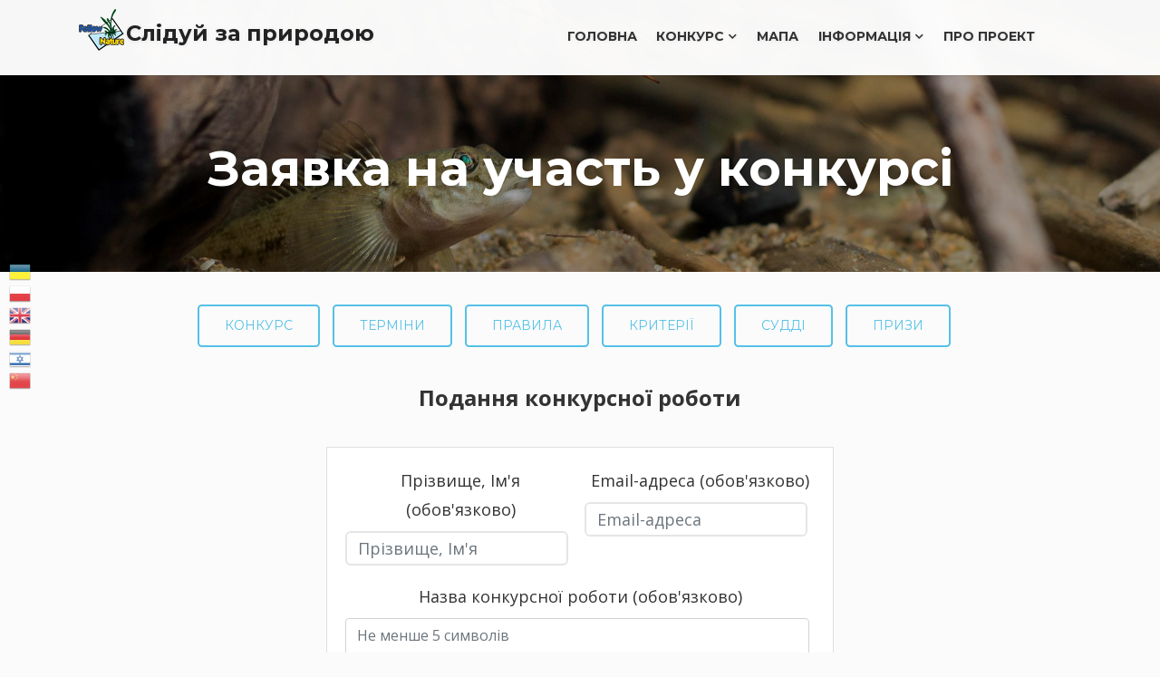

--- FILE ---
content_type: text/html; charset=utf-8
request_url: https://www.biotope.com.ua/form.html
body_size: 9548
content:
<!DOCTYPE html>
<html lang="en">

	<head>
		<meta charset="utf-8">
		<meta name="viewport" content="width=device-width, initial-scale=1, maximum-scale=3">
		<meta name="description" content="Офіційний сайт Міжнародного конкурсу «Слідуй за природою»">
		<meta name="keywords" content="Біотоп, акваріум, біотопний акваріум, конкурс біотопів, збереження природи" />
		<style type="text/css">@-ms-viewport{width: device-width;}</style>
		<title>Міжнародний конкурс "Слідуй за природою"</title>

		<link rel="stylesheet" href="/feedback/vendors/bootstrap/css/bootstrap.min.css">		

		<link rel="stylesheet" href="css/layers.min.css" media="screen">
		<link href="https://use.fontawesome.com/releases/v5.7.2/css/all.css" integrity="sha384-fnmOCqbTlWIlj8LyTjo7mOUStjsKC4pOpQbqyi7RrhN7udi9RwhKkMHpvLbHG9Sr" rel="stylesheet" crossorigin="anonymous">
		<link rel="stylesheet" href="style.css" media="screen">
		<link rel="stylesheet" type="text/css" href="lightcase-2.5.0/src/css/lightcase.css">
        <link rel="stylesheet" type="text/css" href="css/tabs-style.css" media="all" />			
		<link href='https://fonts.googleapis.com/css?family=Montserrat:400,700|Open+Sans:400italic,700italic,400,700' rel='stylesheet' type='text/css'>

		<!--[if lt IE 9]>
		<script src="https://oss.maxcdn.com/libs/respond.js/1.3.0/respond.min.js"></script>
		<![endif]-->
		<link rel="icon" href="favicon.ico">
	</head>

	<body class="page no-parallax mobile">

		<header role="banner" class="transparent light">
			<div class="row" style="display: block;">
				<div class="nav-inner row-content buffer-left buffer-right even clear-after">
					<div id="brand">
					
						<a href="index.html"><img src="img/follow2.png" style="margin: 10px -10px;" alt="logo"><h3 class="reset" style="position: relative; bottom: 45px; left: 42px;">Слідуй за природою</h3></a>				

						<!--<h1 class="reset"><a href="index.html"><img src="./img/Follow11.png" alt="logo"></a>
<!--						<p1 style="font-family: 'Appetite-Rounded'; font-size: 25px; color: white; text-shadow: 2px 2px 4px #000000; position: absolute; top: 26%; left: 118px; text-transform: uppercase; padding: 10px; text-align: center;">Слідуй за природою</p1></a></h1>-->
						<!--<a href="index.html"><img src="./img/ru2.png" alt="logo"></a>-->					</div><!-- brand -->
					<a id="menu-toggle" href="#"><i class="fa fa-bars fa-lg" style="font-size:3em;"></i></a>
					<nav>
						<ul class="reset" role="navigation">
							<li class="menu-item"><a href="index.html">Головна</a></li>
							<li class="menu-item"><a href="contest.html">Конкурс</a>
								<ul class="sub-menu">								
<!--									<li><a href="timeline.html">Терміни</a></li>-->								
									<li><a href="rules.html">Правила</a></li>								
									<li><a href="criteria.html">Критерії</a></li>	
									<li><a href="judges.html">Судді</a></li>	
<!--									<li><a href="prizes.html">Призи</a></li>	
									<li><a href="form.html">Заявка</a></li>-->
									<li><a href="contest-2024.html">Конкурс 2024</a></li>
									<li><a href="contest-2023.html">Конкурс 2023</a></li>									
									<li><a href="contest-2022.html">Конкурс 2022</a></li>									
								</ul>
							</li>
							<li class="menu-item"><a href="map.html">Мапа</a>							
							<li class="menu-item"><a href="information.html">Інформація</a>
								<ul class="sub-menu">
									<li><a href="articles.html">Статті</a></li>				
									<li><a href="photo.html">Фотогалерея</a></li>	
									<li><a href="video-gallery.html">Відеогалерея</a></li>										
									<li><a href="native.html">Вітчизняні біотопи</a></li>
								</ul>	
							</li>													
							<li class="menu-item"><a href="contact.html">Про проект</a></li>
						</ul>
						</br>						
					</nav>
				</div><!-- row-content -->	
			</div><!-- row -->	
		</header>
		
    <div class="language">		
		<div class="gtranslate_wrapper"></div>
		<script>window.gtranslateSettings = {"default_language":"uk","native_language_names":true,"languages":["uk","pl","en","de","iw","zh-CN"],"wrapper_selector":".gtranslate_wrapper","flag_size":24,"flag_style":"3d"}</script>
		<script src="js/flags.js" defer></script>	
<!--    <div class="language">
        <img src="./lang/lang__ua.png" alt="ua" data-google-lang="uk" class="language__img" title="UK">
        <img src="./lang/lang__pl.png" alt="pl" data-google-lang="pl" class="language__img" title="PL">
        <img src="./lang/lang__en.png" alt="en" data-google-lang="en" class="language__img" title="EN">
        <img src="./lang/lang__de.png" alt="de" data-google-lang="de" class="language__img" title="DE">
<!--        <img src="./lang/lang__fr.png" alt="fr" data-google-lang="fr" class="language__img">	-->	
<!--        <img src="./lang/lang__ru.png" alt="ru" data-google-lang="ru" class="language__img" title="RU">-->
    </div>	

  
		  <style>
			.refresh-captcha,
			button[type="submit"] {
			  padding-left: 2rem;
			}

			.refresh-captcha::before {
			  content: "";
			  position: absolute;
			  width: 1rem;
			  height: 1rem;
			  left: .5rem;
			  top: 50%;
			  transform: translateY(-50%);
			  background: transparent no-repeat center center;
			  background-size: 100% 100%;
			  background-image: url("data:image/svg+xml;charset=utf8,%3Csvg xmlns='http://www.w3.org/2000/svg' viewBox='0 0 512.333 512'%3E%3Cpath fill='%23000' d='M440.935 12.574l3.966 82.766C399.416 41.904 331.674 8 256 8 134.813 8 33.933 94.924 12.296 209.824 10.908 217.193 16.604 224 24.103 224h49.084c5.57 0 10.377-3.842 11.676-9.259C103.407 137.408 172.931 80 256 80c60.893 0 114.512 30.856 146.104 77.801l-101.53-4.865c-6.845-.328-12.574 5.133-12.574 11.986v47.411c0 6.627 5.373 12 12 12h200.333c6.627 0 12-5.373 12-12V12c0-6.627-5.373-12-12-12h-47.411c-6.853 0-12.315 5.729-11.987 12.574zM256 432c-60.895 0-114.517-30.858-146.109-77.805l101.868 4.871c6.845.327 12.573-5.134 12.573-11.986v-47.412c0-6.627-5.373-12-12-12H12c-6.627 0-12 5.373-12 12V500c0 6.627 5.373 12 12 12h47.385c6.863 0 12.328-5.745 11.985-12.599l-4.129-82.575C112.725 470.166 180.405 504 256 504c121.187 0 222.067-86.924 243.704-201.824 1.388-7.369-4.308-14.176-11.807-14.176h-49.084c-5.57 0-10.377 3.842-11.676 9.259C408.593 374.592 339.069 432 256 432z'/%3E%3C/svg%3E");
			}

			.custom-file-input:lang(ru)~.custom-file-label::after {
			  content: "Обзор";
			}

			button[type="submit"]::before {
			  content: "";
			  position: absolute;
			  width: 1rem;
			  height: 1rem;
			  left: .5rem;
			  top: 50%;
			  transform: translateY(-50%);
			  background: transparent no-repeat center center;
			  background-size: 100% 100%;
			  background-image: url("data:image/svg+xml;charset=utf8,%3Csvg xmlns='http://www.w3.org/2000/svg' viewBox='0 0 512.333 512'%3E%3Cpath fill='%23fff' d='M476 3.2L12.5 270.6c-18.1 10.4-15.8 35.6 2.2 43.2L121 358.4l287.3-253.2c5.5-4.9 13.3 2.6 8.6 8.3L176 407v80.5c0 23.6 28.5 32.9 42.5 15.8L282 426l124.6 52.2c14.2 6 30.4-2.9 33-18.2l72-432C515 7.8 493.3-6.8 476 3.2z'/%3E%3C/svg%3E");
			}
		  </style>	
	  
			<div id="intro-wrap" data-height="16.667">
				<div id="intro" class="preload darken">					
					<div class="intro-item" style="background-image: url(img/base_232.jpg);">
						<div class="caption">
							<h2>Заявка на участь у конкурсі</h2>
						</div>			
					</div>						
				</div>
			</div>
		<div class="row-content buffer even clear-after">			
			<a class="button transparent aqua" href="contest.html">Конкурс</a><a class="button transparent aqua" href="timeline.html">Терміни</a><a class="button transparent aqua" href="rules.html">Правила</a><a class="button transparent aqua" href="criteria.html">Критерії</a><a class="button transparent aqua" href="judges.html">Судді</a><a class="button transparent aqua" href="prizes.html">Призи</a>

  <h1 class="text-center h4 mt-4"><b>Подання конкурсної роботи</b></h1></br>
<!--  <hr class="mt-1 mb-4">-->

  <div>
    <div class="card mx-auto mb-4 rounded-0" style="max-width: 35rem;">
      <div class="card-body position-relative">
        <!-- Форма обратной связи -->
        <form id="feedback-form" action="/feedback/process/process.php" enctype="multipart/form-data" novalidate>
          <div class="form-row">
            <div class="col-sm-6">
              <!-- Имя пользователя -->
              <div class="form-group">
                <label for="name" class="control-label">Прізвище, Ім'я (обов'язково)</label>
                <input id="name" type="text" name="name" style="width: 97%;" class="form-control" value="" placeholder="Прізвище, Ім'я" minlength="2"
                  maxlength="30" required="required">
                <div class="invalid-feedback"></div>
              </div>
            </div>
            <div class="col-sm-6">
              <!-- Email пользователя -->
              <div class="form-group">
                <label for="email" class="control-label">Email-адреса (обов'язково)</label>
                <input id="email" type="email" name="email" style="width: 97%;" required="required" class="form-control" value=""
                  placeholder="Email-адреса">
                <div class="invalid-feedback"></div>
              </div>
            </div>
          </div>

          <!-- Телефон пользователя -->
<!--          <div class="form-group">
            <label for="phone" class="control-label">Телефон</label>
            <div class="input-group">
              <div class="input-group-prepend">
                <div class="input-group-text">+7</div>
              </div>
              <input id="phone" type="tel" name="phone" class="form-control" value="(___)___-__-__" pattern="^\(?[0-9]{3}\)?(\s+)?[0-9]{3}-?[0-9]{2}-?[0-9]{2}$">
              <div class="invalid-feedback"></div>
            </div>
          </div>-->

          <!-- Сообщение пользователя -->
          <div class="form-group">
            <label for="message" class="control-label">Назва конкурсної роботи (обов'язково)</label>
            <textarea id="message" name="message" class="form-control" rows="3" placeholder="Не менше 5 символів"
              minlength="5" maxlength="500" required="required"></textarea>
            <div class="invalid-feedback"></div>
          </div>
		  
          <div class="form-group">
            <label for="gps" class="control-label">GPS дані, дата створення (обов'язково)</label>
            <textarea id="gps" name="gps" class="form-control" rows="3" placeholder="Не менше 20 символів"
              minlength="20" maxlength="500" required="required"></textarea>
            <div class="invalid-feedback"></div>
          </div>

          <div class="form-group">
            <label for="descr" class="control-label">Короткий опис біотопу (обов'язково)</label></br>
			<i style="color: red;">Має бути англійською мовою!</br></i>
            <textarea id="descr" name="descr" class="form-control" rows="3" placeholder="Не менше 20 символів"
              minlength="20" maxlength="3000" required="required"></textarea>
            <div class="invalid-feedback"></div>
          </div>
		  
          <div class="form-group">
            <label for="bio" class="control-label">Список видів тварин і рослин (обов'язково)</label>
            <textarea id="bio" name="bio" class="form-control" rows="3" placeholder="Не менше 20 символів"
              minlength="20" maxlength="3000" required="required"></textarea>
            <div class="invalid-feedback"></div>
          </div>

          <div class="form-group">
            <label for="chemistry" class="control-label">Хімічний склад води та температурний режим (обов'язково)</label>
            <textarea id="chemistry" name="chemistry" class="form-control" rows="3" placeholder="Не менше 5 символів"
              minlength="5" maxlength="500" required="required"></textarea>
            <div class="invalid-feedback"></div>
          </div>

          <div class="form-group">
            <label for="decor" class="control-label">Використання природного декору (обов'язково)</label>
            <textarea id="decor" name="decor" class="form-control" rows="3" placeholder="Не менше 5 символів"
              minlength="5" maxlength="3000" required="required"></textarea>
            <div class="invalid-feedback"></div>
          </div>

          <div class="form-group">
            <label for="dim" class="control-label">Розміри акваріума (д * г * в), додаткове обладнання (обов'язково)</label>
            <textarea id="dim" name="dim" class="form-control" rows="3" placeholder="Не менше 5 символів"
              minlength="5" maxlength="3000" required="required"></textarea>
            <div class="invalid-feedback"></div>
          </div>

          <div class="form-group">
            <label for="video" class="control-label">Посилання на відео (обов'язково)</label>
            <textarea id="video" name="video" class="form-control" rows="3" placeholder="Посилання на відео"
              minlength="5" maxlength="500" required="required"></textarea>
            <div class="invalid-feedback"></div>
          </div>
		  
          <!-- Файлы, для прикрепления к форме -->
          <div class="form-group">
            <p style="font-weight: 700; margin-bottom: 0;">Прикріпити зображення (до <span class="countFiles">10</span>):</p>
            <p class="text-secondary">jpg, jpeg (до 4 Мбайт кожен файл)</br>
			<i style="color: red;">Назви мають бути англійською мовою.</br>
				Назва головного фото - <b>main.jpg</b></i></p>	
            <div class="attachments" data-counts="10">
              <div class="form-group">
                <div class="custom-file">
                  <input name="attachment[]" type="file" class="custom-file-input" id="validatedCustomFile" lang="ru">
                  <label class="custom-file-label" for="validatedCustomFile">Виберіть файл...</label>
                  <div class="invalid-feedback"></div>
                </div>
              </div>
            </div>
          </div>
		  
          <div class="form-group">
            <p style="font-weight: 700; margin-bottom: 0;">Посилання на фото (опція)</p>		  
<!--            <label for="photo" class="control-label">Посилання на фото (опція)</label>-->
            <p class="text-secondary">Якщо ви додаєте зображення, напишіть фразу "<i>Зображення додані</i>"</p>			
            <textarea id="photo" name="photo" class="form-control" rows="3" placeholder="Посилання на фото"
              minlength="5" maxlength="500" required="required"></textarea>
            <div class="invalid-feedback"></div>
          </div>		  

          <!-- Капча -->
          <div class="form-group captcha">
            <img class="img-captcha" src="/feedback/captcha/captcha.php" data-src="/feedback/captcha/captcha.php">
            <div class="btn btn-light position-relative refresh-captcha">Оновити</div>
            <div class="form-group">
              <label for="captcha" class="control-label">Код, показаний на зображенні</label>
              <input type="text" name="captcha" maxlength="6" required="required" id="captcha" class="form-control captcha"
                placeholder="******" autocomplete="off" value="">
              <div class="invalid-feedback"></div>
            </div>
          </div>

          <!-- Пользовательское солашение -->
          <div class="form-group agreement">
            <div class="custom-control custom-checkbox">
              <input type="checkbox" name="agree" class="custom-control-input" id="customCheck">
              <label class="custom-control-label" for="customCheck">Натискаючи кнопку, я приймаю умови <a href="https://biotope.com.ua/contest.html">Правил конкурсу
           </a> та даю свою згоду на обробку моїх персональних даних</label>
            </div>
          </div>

          <!-- Сообщение при ошибке -->
          <div class="alert alert-danger form-error d-none">
            Виправте дані та надішліть заявку ще раз.
          </div>

          <!-- Индикация отправки данных формы на сервер -->
          <div class="progress d-none mb-2">
            <div class="progress-bar progress-bar-striped bg-success" role="progressbar" aria-valuenow="0"
              aria-valuemin="0" aria-valuemax="100" style="width: 0">
              <span class="sr-only">0%</span>
            </div>
          </div>

          <!-- Кнопка для отправки формы -->
          <div class="text-right submit">
            <button type="submit" class="btn btn-primary position-relative" disabled="disabled">Відправити заявку</button>
          </div>

        </form>

        <!-- Сообщение об успешной отправки формы -->
        <div class="form-result-success d-none text-center justify-content-center align-items-center" style="position: absolute;
        top: 0; left: 0; right: 0; bottom: 0; background: rgba(0,0,0,.6); color: #fff; font-size: 1.25rem; z-index: 1000;">
          <div class="alert alert-success rounded-0" style="z-index: 1001;">Заявку успішно надіслано. Натисніть на
            <a class="alert-link" href="#" data-reloadform="#feedback-form">посилання</a>, щоб надіслати ще одне
            заявку.</div>
        </div>

      </div>
    </div>
  </div>
</div>  
		
  <script src="/feedback/vendors/jquery/jquery-3.3.1.min.js"></script>
  <script src="/feedback/vendors/bootstrap/js/bootstrap.bundle.min.js"></script>
  <script src="/feedback/js/process-forms.js"></script>
  <script src="/feedback/js/main.js"></script>
  <script>
 // masked_input_1.4.1-min.js
 // angelwatt.com/coding/masked_input.php
 (function(a){a.MaskedInput=function(f){if(!f||!f.elm||!f.format){return null}if(!(this instanceof a.MaskedInput)){return new a.MaskedInput(f)}var o=this,d=f.elm,s=f.format,i=f.allowed||"0123456789",h=f.allowedfx||function(){return true},p=f.separator||"/:-",n=f.typeon||"_YMDhms",c=f.onbadkey||function(){},q=f.onfilled||function(){},w=f.badkeywait||0,A=f.hasOwnProperty("preserve")?!!f.preserve:true,l=true,y=false,t=s,j=(function(){if(window.addEventListener){return function(E,C,D,B){E.addEventListener(C,D,(B===undefined)?false:B)}}if(window.attachEvent){return function(D,B,C){D.attachEvent("on"+B,C)}}return function(D,B,C){D["on"+B]=C}}()),u=function(){for(var B=d.value.length-1;B>=0;B--){for(var D=0,C=n.length;D<C;D++){if(d.value[B]===n[D]){return false}}}return true},x=function(C){try{C.focus();if(C.selectionStart>=0){return C.selectionStart}if(document.selection){var B=document.selection.createRange();return -B.moveStart("character",-C.value.length)}return -1}catch(D){return -1}},b=function(C,E){try{if(C.selectionStart){C.focus();C.setSelectionRange(E,E)}else{if(C.createTextRange){var B=C.createTextRange();B.move("character",E);B.select()}}}catch(D){return false}return true},m=function(D){D=D||window.event;var C="",E=D.which,B=D.type;if(E===undefined||E===null){E=D.keyCode}if(E===undefined||E===null){return""}switch(E){case 8:C="bksp";break;case 46:C=(B==="keydown")?"del":".";break;case 16:C="shift";break;case 0:case 9:case 13:C="etc";break;case 37:case 38:case 39:case 40:C=(!D.shiftKey&&(D.charCode!==39&&D.charCode!==undefined))?"etc":String.fromCharCode(E);break;default:C=String.fromCharCode(E);break}return C},v=function(B,C){if(B.preventDefault){B.preventDefault()}B.returnValue=C||false},k=function(B){var D=x(d),F=d.value,E="",C=true;switch(C){case (i.indexOf(B)!==-1):D=D+1;if(D>s.length){return false}while(p.indexOf(F.charAt(D-1))!==-1&&D<=s.length){D=D+1}if(!h(o,B,D)){c(B);return false}E=F.substr(0,D-1)+B+F.substr(D);if(i.indexOf(F.charAt(D))===-1&&n.indexOf(F.charAt(D))===-1){D=D+1}break;case (B==="bksp"):D=D-1;if(D<0){return false}while(i.indexOf(F.charAt(D))===-1&&n.indexOf(F.charAt(D))===-1&&D>1){D=D-1}E=F.substr(0,D)+s.substr(D,1)+F.substr(D+1);break;case (B==="del"):if(D>=F.length){return false}while(p.indexOf(F.charAt(D))!==-1&&F.charAt(D)!==""){D=D+1}E=F.substr(0,D)+s.substr(D,1)+F.substr(D+1);D=D+1;break;case (B==="etc"):return true;default:return false}d.value="";d.value=E;b(d,D);return false},g=function(B){if(i.indexOf(B)===-1&&B!=="bksp"&&B!=="del"&&B!=="etc"){var C=x(d);y=true;c(B);setTimeout(function(){y=false;b(d,C)},w);return false}return true},z=function(C){if(!l){return true}C=C||event;if(y){v(C);return false}var B=m(C);if((C.metaKey||C.ctrlKey)&&(B==="X"||B==="V")){v(C);return false}if(C.metaKey||C.ctrlKey){return true}if(d.value===""){d.value=s;b(d,0)}if(B==="bksp"||B==="del"){k(B);v(C);return false}return true},e=function(C){if(!l){return true}C=C||event;if(y){v(C);return false}var B=m(C);if(B==="etc"||C.metaKey||C.ctrlKey||C.altKey){return true}if(B!=="bksp"&&B!=="del"&&B!=="shift"){if(!g(B)){v(C);return false}if(k(B)){if(u()){q(o,x(d))}v(C,true);return true}if(u()){q(o,x(d))}v(C);return false}return false},r=function(){if(!d.tagName||(d.tagName.toUpperCase()!=="INPUT"&&d.tagName.toUpperCase()!=="TEXTAREA")){return null}o.elm=d;if(!A||d.value===""){d.value=s}j(d,"keydown",function(B){z(B)});j(d,"keypress",function(B){e(B)});j(d,"focus",function(){t=d.value});j(d,"blur",function(){if(d.value!==t&&d.onchange){d.onchange()}});return o};o.resetField=function(){d.value=s};o.setAllowed=function(B){i=B;o.resetField()};o.setCursorPos=function(B){b(d,B)};o.setFormat=function(B){s=B;o.resetField()};o.setSeparator=function(B){p=B;o.resetField()};o.setTypeon=function(B){n=B;o.resetField()};o.setEnabled=function(B){l=B};return r()}}(window));

MaskedInput({
  elm: document.getElementById('phone'), // select by id
  format: '(___)___-__-__',
  separator: '()-'
});
</script>
		
		<footer role="contentinfo">
			<div class="row" style="display: block;">
				<div class="row-content buffer clear-after">
					<section id="top-footer">
						<div class="widget column three">
							<h4>Сторінки сайту</h4>
							<ul class="plain">
								<li><a href="index.html">Головна</a></li>
								<li class="menu-item"><a href="contest.html">Конкурс</a></li>
								<li class="menu-item"><a href="information.html">Інформація</a></li>								
								<li><a href="contact.html">Про проект</a></li>
							</ul>
						</div>
<!--						
							<div class="widget column three">
							<h4>Наші партнери</h4>
							<ul class="plain">
								<li><a href="https://www.aquaforum.ua" target="_blank">Аквафорум</a></li>							
								<li><a href="https://aquariymist.com" target="_blank">GreenForum</a></li>
								<!--<li><a href="http://uviaqua.com/" target="_blank">Акваріумістика з Ю.В.</a></li> 								
								<li><a href="http://world-fauna.com/" target="_blank">World Fauna</a></li>-->					
<!--							</ul>
						</div>	
						
						<div class="widget column three">
							<h4>Генеральний спонсор</h4>
							<ul class="plain">
								<li><a href="https://www.aquael.com/" target="_blank">AQUAEL</a></li>
							</ul>								
						</div>	
-->						
						<div class="widget meta-social column three">
							<h4>Поділитися</h4>
							
							<!-- uSocial -->
							<script async src="https://usocial.pro/usocial/usocial.js?uid=d731b049e5f67858&v=6.1.5" data-script="usocial" charset="utf-8"></script>
							<div class="uSocial-Share" data-pid="7393b97e42e989de8ae287054d03e909" data-type="share" data-options="round-rect,style1,default,absolute,horizontal,size32,eachCounter0,counter0,nomobile,mobile_position_right" data-social="fb,telegram,vi"></div>
							<!-- /uSocial -->							
<!--				
						<script type="text/javascript">(function(w,doc) {
						if (!w.__utlWdgt ) {
							w.__utlWdgt = true;
							var d = doc, s = d.createElement('script'), g = 'getElementsByTagName';
							s.type = 'text/javascript'; s.charset='UTF-8'; s.async = true;
							s.src = ('https:' == w.location.protocol ? 'https' : 'http')  + '://w.uptolike.com/widgets/v1/uptolike.js';
							var h=d[g]('body')[0];
							h.appendChild(s);
						}})(window,document);
						</script>
						<div data-mobile-view="true" data-share-size="30" data-like-text-enable="false" data-background-alpha="0.0" data-pid="2032420" data-mode="share" data-background-color="#ffffff" data-share-shape="round-rectangle" data-share-counter-size="12" data-icon-color="#ffffff" data-mobile-sn-ids="fb.tm.vb." data-text-color="#000000" data-buttons-color="#FFFFFF" data-counter-background-color="#ffffff" data-share-counter-type="disable" data-orientation="horizontal" data-following-enable="false" data-sn-ids="fb.tm.vb." data-preview-mobile="false" data-selection-enable="false" data-exclude-show-more="true" data-share-style="1" data-counter-background-alpha="1.0" data-top-button="false" class="uptolike-buttons" ></div>
-->	
						</div>													
					</section><!-- top-footer -->
				
					<section id="bottom-footer" style=" border-top: 1px solid #fff;">
						<p class="keep-left">&#169; Leo Angel 2022 - <script>document.write(new Date().getFullYear());</script></br><a href="#">Міжнародний конкурс "Слідуй за природою"</a></p>
						<p class="keep-right">Designed by Leo Angel | Developed by Mocaine</br>Інформаційна підтримка: <a href="https://www.aquaforum.ua" target="_blank">Аквафорум - Український форум акваріумістів</a></p>
					</section><!-- bottom-footer -->			
				</div><!-- row-content -->	
			</div><!-- row -->	
		</footer>
<!--		
			<a style='position: fixed; bottom: 50%; right: 10px; cursor:pointer; display:none; z-index:9999;' href='#' id='Go_Top'><img src="img/nav_up.png" alt="Вгору" title="Вгору"></a>
			<a style='position: fixed; bottom: 40%; right: 10px; cursor:pointer; display:none; z-index:9999;' href='#' id='Go_Bottom'><img src="img/nav_down.png" alt="Вниз" title="Вниз"></a>
-->		
		<script type="text/javascript" src="https://ajax.googleapis.com/ajax/libs/jquery/1.10.2/jquery.min.js"></script>
		<script src="https://code.jquery.com/jquery.js"></script>
<!--		<script src="https://maps.googleapis.com/maps/api/js?sensor=false"></script>	-->	
		<script src="js/plugins.js"></script>
		<script src="js/beetle.js"></script>
<!-- Translate -->		
<!--		<script src="https://cdnjs.cloudflare.com/ajax/libs/jquery/3.3.1/jquery.min.js"></script>
		<script src="https://cdnjs.cloudflare.com/ajax/libs/jquery-cookie/1.4.1/jquery.cookie.min.js"></script>
		<script src="js/google-translate.js"></script>
		<script src="//translate.google.com/translate_a/element.js?cb=TranslateInit"></script>	-->
<!-- Enf of Translate -->					
<!--		<script async src="https://cse.google.com/cse.js?cx=416027acd3dc84f1a"></script> --><!-- Google Search -->
		<script type="text/javascript" src="./lightcase-2.5.0/src/js/lightcase.js"></script>
        <script type="text/javascript" src="js/dm-tabs.js"></script>			
		<script type="text/javascript">
			jQuery(document).ready(function($) {
				$('a[data-rel^=lightcase]').lightcase();
			});		
		
			$(document).ready(function(){
				$('#send').click(function(){
					$(this).val('Отправка ...');
					$('#success p').remove();
					$.post('contact/contact.php', $('#contact-form').serialize(), function(response) {
						$('#success').html(response);
						//$('#success').hide('slow');
						$('#send').val('Отправить сообщение');
					});
					return false;
				});
			});		
			
			$(document).ready(function () {
			var searchBlock = $('#form');
			$(document).on('click', '#open', function () {
			searchBlock.slideToggle();
			return false;
			});
			});	
/*			
			jQuery(function(){
			 $("#Go_Top").hide().removeAttr("href");
			 if ($(window).scrollTop()>="250") $("#Go_Top").fadeIn("slow")
			 $(window).scroll(function(){
			  if ($(window).scrollTop()<="250") $("#Go_Top").fadeOut("slow")
			  else $("#Go_Top").fadeIn("slow")
			 });

			 $("#Go_Bottom").hide().removeAttr("href");
			 if ($(window).scrollTop()<=$(document).height()-"999") $("#Go_Bottom").fadeIn("slow")
			 $(window).scroll(function(){
			  if ($(window).scrollTop()>=$(document).height()-"999") $("#Go_Bottom").fadeOut("slow")
			  else $("#Go_Bottom").fadeIn("slow")
			 });

			 $("#Go_Top").click(function(){
			  $("html, body").animate({scrollTop:0},5000)
			 })
			 $("#Go_Bottom").click(function(){
			  $("html, body").animate({scrollTop:$(document).height()},5000)
			 })
			});
*/
			function popup(href) {
			  var d = document.documentElement,
				  h = 700,
				  w = 700,
				  myWindow = window.open(href, 'myWindow', 'scrollbars=1, height='+Math.min(h, screen.availHeight)+',width='+Math.min(w, screen.availWidth)+',left='+Math.max(0, ((d.clientWidth - w)/2 + window.screenX))+',top='+Math.max(0, ((d.clientHeight - h)/2 + window.screenY)));

				  // абзац для Chrome
				  if (myWindow.screenY >= (screen.availHeight - myWindow.outerHeight)) {myWindow.moveTo(myWindow.screenX, (screen.availHeight - myWindow.outerHeight))};
				  if (myWindow.screenX >= (screen.availWidth - myWindow.outerWidth)) {myWindow.moveTo((screen.availWidth - myWindow.outerWidth), myWindow.screenY)};

			};			
		</script>

	</body>

</html>

--- FILE ---
content_type: text/css
request_url: https://www.biotope.com.ua/style.css
body_size: 22498
content:
/*
*   
*   Version: 1.0
*   Theme Name: Beetle HTML
*   Theme URI: http://themes.mokaine.com/beetle-html
*   Author: Mokaine Lab
*   Author URI: http://mokaine.com/
*   Written by Pasquale Vitiello (pasqualevitiello@gmail.com) and Daniele Cascone
*   
*/

/*----------------------------------------------------------------
    General Rules
----------------------------------------------------------------*/

::selection {
    background: #FD685B;
    color: #fff;
}

::-moz-selection {
    background: #FD685B;
    color: #fff;
}

::-webkit-input-placeholder {
    color: #b3b3b3;
}

:-moz-placeholder {
 /* Firefox 18- */
    color: #b3b3b3;
}

::-moz-placeholder {
  /* Firefox 19+ */
    color: #b3b3b3;
}

:-ms-input-placeholder {
    color: #b3b3b3;
}

*,
*:before,
*:after {
    -webkit-box-sizing: border-box;
    -moz-box-sizing: border-box;
    box-sizing: border-box;
}

html {
    font-size: 100%;
 /* font-size: 16px; */;
}

body {
    background-color: #fbfbfb;
    color: #333;
    font-size: 1.125em; /* font-size: 18px; */
    font-family: 'Open Sans', sans-serif;
    line-height: 1.8;
}

h1, h2, h3, h4, h5, h6 {
    color: #222;
    font-family: 'Montserrat', sans-serif;
    line-height: 1.34;
    text-rendering: auto; /* Android browser */
}

a {
    color: #222;
    text-decoration: underline;
}

.csstransitions a {
    -webkit-transition: background-color 0.1s linear, color 0.1s linear;
    -moz-transition: background-color 0.1s linear, color 0.1s linear;
    transition: background-color 0.1s linear, color 0.1s linear;    
}

input[type=""],
input:not([type]),
input[type="text"],
input[type="password"],
input[type="email"],
input[type="url"],
input[type="search"],
input[type="tel"],
textarea,
textarea.plain {
    display: block;
    -webkit-box-sizing: border-box;
    -moz-box-sizing: border-box;
    box-sizing: border-box;
    margin-bottom: 1em;
    border: 2px solid rgba(0, 0, 0, 0.1);
    -webkit-border-radius: 0.333em;
    -moz-border-radius: 0.333em;
    border-radius: 0.333em;
    color: #333;
}

textarea:focus,
input:focus {
    outline: 0;
}

textarea:not([type="button"]):hover,
input:not([type="button"]):hover {
    border-color: #cad1d9 !important;
}

textarea:not([type="button"]):focus,
textarea:not([type="button"]):active,
input:not([type="button"]):focus,
input:not([type="button"]):active {
    border-color: #88d3ff !important;
}

img {
    display: block;
}

.centertxt {
    text-align: center;
}

#main {
    position: relative;
    z-index: 10;
    overflow: hidden;
    background-color: #fbfbfb;
}

section {
    overflow-x: hidden;
}

.last-special {
    margin-right: 0% !important;
}

/*----------------------------------------------------------------
    Perfect Fourth (http://type-scale.com)
----------------------------------------------------------------*/

h1 {
    font-size: 2.369em;
}

h2 {
    font-size: 1.777em;
}

h3 {
    font-size: 1.333em;
}

h4 {
    font-size: 1em;
}

h5 {
    font-size: 0.75em;
}

h6 {
    font-size: 0.563em;
}

.row-content.buffer,
.row-content.buffer-top {
/*    padding-top: 3.8%;*/
 /* This overwrites a layers.css rule */;
}

/*----------------------------------------------------------------
    Cleaners
----------------------------------------------------------------*/
.cleaner { clear: both; width: 100%; height: 0px; font-size: 0px;  }
.cleaner1 { clear: both; width: 100%; height: 0px; font-size: 0px; border-bottom: 1px dashed #000;}
.cleaner_h10 { clear: both; width:100%; height: 10px; }
.cleaner_h20 { clear: both; width:100%; height: 20px; }
.cleaner_h30 { clear: both; width:100%; height: 30px; }
.cleaner_h40 { clear: both; width:100%; height: 40px; }
.cleaner_h50 { clear: both; width:100%; height: 50px; }
.cleaner_h60 { clear: both; width:100%; height: 60px; }
.cleaner_h90 { clear: both; width:100%; height: 90px; }


/*----------------------------------------------------------------
    Loaders
----------------------------------------------------------------*/

.landing {
    position: absolute;
    top: 0;
    left: 0;
    z-index: 10001;
    width: 100%;
    height: 100%;
}

.loader {
    position: absolute;
    top: 0;
    right: 0;
    bottom: 0;
    left: 0;
    margin: auto;
    width: 6.250em;
    height: 6.250em;
    -webkit-animation: rotate 2.4s linear infinite;
    -moz-animation: rotate 2.4s linear infinite;
    animation: rotate 2.4s linear infinite;
}

.spinner {
    position: absolute;
    top: 0;
    right: 0;
    bottom: 0;
    left: 0;
    margin: auto auto;
    width: 5em;
    height: 2em;
    text-align: center;
    -webkit-user-select: none;
    -moz-user-select: none;
    -ms-user-select: none;
    -o-user-select: none;
    user-select: none;
}

.spinner > div {
    display: inline-block;
    width: 1em;
    height: 1em;
    -webkit-border-radius: 100%;
    -moz-border-radius: 100%;
    border-radius: 100%;
    background-color: #fff;
    -webkit-animation: bouncedelay 1.4s infinite ease-in-out;
    animation: bouncedelay 1.4s infinite ease-in-out;
    /* Prevent first frame from flickering when animation starts */
    -webkit-animation-fill-mode: both;
    animation-fill-mode: both;
}

.landing-slider .spinner > div {
    background-color: rgba(255,255,255,0.5);
}

.landing-els .spinner > div {
    background-color: rgba(0,0,0,0.2);
}

.spinner .bounce1 {
    margin-right: 0.5em;
    -webkit-animation-delay: -0.32s;
    animation-delay: -0.32s;
}

.spinner .bounce2 {
    margin-right: 0.5em;
    -webkit-animation-delay: -0.16s;
    animation-delay: -0.16s;
}

@-webkit-keyframes bouncedelay {
    0%, 80%, 100% {
        -webkit-transform: scale(0.0);
    }

    40% {
        -webkit-transform: scale(1.0);
    }
}

@keyframes bouncedelay {
    0%, 80%, 100% {
        -webkit-transform: scale(0.0);
        transform: scale(0.0);
    }

    40% {
        -webkit-transform: scale(1.0);
        transform: scale(1.0);
    }
}


/*----------------------------------------------------------------
    Header menu
----------------------------------------------------------------*/

header {
    position: fixed;
    top: 0;
    left: 0;
    z-index: 9;
/*    padding: 0.5rem 0;*/
    width: 100%;
    background-color: rgba(255, 255, 255, 0.97);
    -webkit-box-shadow: 0 1px 0 rgba(0, 0, 0, 0.1);
    -moz-box-shadow: 0 1px 0 rgba(0, 0, 0, 0.1);
    box-shadow: 0 1px 0 rgba(0, 0, 0, 0.1);
}

.no-parallax header {
    z-index: 9998 !important;
    background-color: rgba(255, 255, 255, 0.97) !important;
    -webkit-box-shadow: 0 1px 0 rgba(0, 0, 0, 0.1) !important;
    -moz-box-shadow: 0 1px 0 rgba(0, 0, 0, 0.1) !important;
    box-shadow: 0 1px 0 rgba(0, 0, 0, 0.1) !important;
}

.no-parallax #intro {
    position: relative !important;
}

.no-parallax header.transparent.light #brand a,
.no-parallax header.transparent.light nav > ul > li > a {
    color: #333 !important;
}

header.transition {
    -webkit-transition: background-color 0.3s ease;
    -moz-transition: background-color 0.3s ease;
    -ms-transition: background-color 0.3s ease;
    -o-transition: background-color 0.3s ease;
    transition: background-color 0.3s ease;
}

header.transparent {
    background-color: transparent;
    -webkit-box-shadow: none;
    -moz-box-shadow: none;
    box-shadow: none;
}

header.transparent.light #brand a,
header.transparent.light nav > ul > li > a,
.caption {
    text-shadow: 0 1px 4px rgba(0, 0, 0, 0.08);
}

header.fixed-header {
    position: fixed;
    top: 0;
    left: 0;
    z-index: 9998;
    background-color: rgba(255, 255, 255, 0.97);
    -webkit-box-shadow: 0 1px 0 rgba(0, 0, 0, 0.1);
    -moz-box-shadow: 0 1px 0 rgba(0, 0, 0, 0.1);
    box-shadow: 0 1px 0 rgba(0, 0, 0, 0.1);
    -webkit-transform: none !important;
    -moz-transform: none !important;
    -ms-transform: none !important;
    -o-transform: none !important;
    transform: none !important;
}

#brand {
    float: left;
    clear: none;
}

#brand a,
nav a {
    text-decoration: none;
}

#brand h1 {
    font-size: 1.556em;
    line-height: 3rem;
}

nav {
    position: relative;
    display: inline-block;
    float: right;
    clear: none;
}

#brand a,
nav a {
    color: #333;
}

#brand a img#default-logo,
#brand a img#retina-logo {
    float: left;
    margin-top: 0.286em;
    margin-right: 0.5em;
    height: 1.143em;
}

#brand a img#retina-logo {
    display: none;
}

/* retina logo */
@media only screen and (-moz-min-device-pixel-ratio: 1.5),
only screen and (-o-min-device-pixel-ratio: 3/2),
only screen and (-webkit-min-device-pixel-ratio: 1.5),
only screen and (min-device-pixel-ratio: 1.5),
only screen and (min-resolution: 144dpi) {

    #brand a img#retina-logo {
        display: block;
    }

    #brand a img#default-logo {
        display: none;
    }
}

header.transparent.light #brand a,
header.transparent.light nav > ul > li > a {
    color: #fff;
}

header.fixed-header.transparent.light #brand a,
header.fixed-header.transparent.light nav > ul > li > a {
    color: #333;
    text-shadow: none;
}

header.fixed-header.transparent.light nav > ul > li:hover > a {
    border-bottom: 2px solid #333;
}

nav > ul,
nav > ul > li {
    float: left;
    clear: none;
}

nav > ul > li {
    padding: 0.778em 0.778em;
    text-transform: uppercase;
    font-weight: 700;
    font-size: 0.778em;
    font-family: 'Montserrat', sans-serif;
    cursor: pointer;
}

nav > ul > li:last-child {
    padding: 0.778em 0.778em;
}

nav > ul > li > a {
    line-height: 3rem;
}

nav > ul > li:hover > a {
    border-bottom: 2px solid #333;
}

header.transparent.light nav > ul > li:hover > a {
    border-bottom: 2px solid #fff;
}

nav li {
    position: relative;
    white-space: nowrap;
}

nav > ul li:hover > ul.sub-menu {
    display: block;
 /* show the submenu */;
}

nav .sub-arrow {
    padding-left: 0.500em;
    vertical-align: middle;
    font-size: 0.714em;
}

nav ul.sub-menu {
    position: absolute;
    left: 0;
    z-index: 9999;
 /* level 2 */
    display: none;
    margin-bottom: 0;
    -webkit-border-radius: 2px;
    -moz-border-radius: 2px;
    border-radius: 2px;
    -webkit-box-shadow: 0px 1px 4px rgba(0, 0, 0, 0.15);
    -moz-box-shadow: 0px 1px 4px rgba(0, 0, 0, 0.15);
    box-shadow: 0px 1px 4px rgba(0, 0, 0, 0.15);
}

nav ul.sub-menu ul.sub-menu {
    top: 0px;
    left: 100%;
 /* level 3+ */
    margin-top: -0.063rem;
    padding-top: 0;
}

nav ul.sub-menu > li > a {
    display: block;
    padding: 0.5rem 1rem;
    background-color: #F6F6F6;
    font-size: 0.786em;
}

nav ul.sub-menu > li > a:hover {
    background-color: #FD685B;
    color: #fff;
}

nav ul.sub-menu > li:first-child > a {
    border-radius: 2px 2px 0 0;
}

nav ul.sub-menu > li:last-child > a {
    border-radius: 0 0 2px 2px;
}

#menu-toggle {
    display: none;
    color: #CCC;
    text-decoration: none;
}

#menu-toggle i {
    line-height: 2;
    -webkit-transition: -webkit-transform 0.3s;
    -moz-transition: -moz-transform 0.3s;
    transition: transform 0.3s;
}

#menu-toggle i.active {
    filter: progid:DXImageTransform.Microsoft.BasicImage(rotation=-1);
    -webkit-transform: rotate(-90deg);
    -moz-transform: rotate(-90deg);
    -ms-transform: rotate(-90deg);
    -o-transform: rotate(-90deg);
    transform: rotate(-90deg);
}

#menu-toggle:hover {
    color: #FD685B;
}


/*----------------------------------------------------------------
    Intro
----------------------------------------------------------------*/

#intro-wrap {
    position: relative;
    width: 100%;
    height: 33.333em;
    background-color: #363842;
}

#intro {
    position: fixed;
    width: inherit;
    height: inherit;
}

#intro .intro-item {
    position: absolute;
    width: inherit;
    height: inherit;
    background-position: center center;
    -webkit-background-size: cover;
    -moz-background-size: cover;
    background-size: cover;
    background-repeat: no-repeat;
	padding-top: 50px;
}

#intro.preload .intro-item {
    visibility: hidden;
}

.darkover {
    position: absolute;
    top: 0;
    right: 0;
    bottom: 0;
    left: 0;
    background: rgba(0,0,0,0.35);
}

#intro .intro-mockup,
.caption,
.caption-mockup,
.photocaption {
    z-index: 2;
}

.caption,
.photocaption {
    position: absolute;
}

#intro .intro-mockup-wrapper,
.caption,
.photocaption {
    margin: 0 auto;
    padding: 0 8%;
}

#intro .intro-mockup-wrapper {
    max-width: 70em;
}

#intro .intro-mockup img {
    margin: 0 auto;
    max-width: 40em;
}

#intro .intro-mockup.intro-left img,
#intro .intro-mockup.intro-right img {
    max-width: 20em;
}

.owl-item .caption h2,
.owl-item .caption p,
.owl-item .caption .button,
.owl-item .caption-mockup h2,
.owl-item .caption-mockup p,
.owl-item .caption-mockup .button,
.owl-item .photocaption {
    opacity: 0;
}

.caption,
.caption-mockup {
    width: 100%;
    text-align: center;
}

.caption,
.caption h2,
.caption-mockup,
.caption-mockup h2,
.photocaption,
.photocaption h4 {
    color: #fff;
}

.caption.dark,
.caption.dark h2,
.caption-mockup.dark,
.caption-mockup.dark h2 {
    color: #333;
}

.caption h2,
.caption-mockup h2 {
    margin-bottom: 0.222em;
    font-size: 3em;
}

.caption h2 {
    margin-top: 0;
}

.caption p,
.caption-mockup p {
    margin-top: 0;
}

.caption-mockup.caption-left {
    float: left;
}

.caption-mockup.caption-right {
    float: right;
}

.photocaption {
    right: 0;
    bottom: 1.111em;
    padding: 0;
    max-width: 20%;
}

.photocaption h4 {
    margin: 0;
    padding: 0.778em 1em;
    background-color: rgba(0,0,0,0.35);
    font-weight: 400;
    font-style: italic;
    font-size: 0.778em;
    font-family: 'Open Sans', sans-serif;
}

.caption a,
.caption-mockup a,
.photocaption a {
    color: #fff;
}

#intro-wrap .more {
    position: absolute;
    bottom: 0;
    margin: 0;
    width: 100%;
    text-align: center;
    font-size: 2.667em;
}

#intro-wrap:hover .preload .more a {
    opacity: 0;
    filter: Alpha(Opacity=0);
 /* IE7 fix */;
}

#intro-wrap .more a {
    color: #fff;
    opacity: 0;
    filter: Alpha(Opacity=0);
 /* IE7 fix */
    -webkit-transition: opacity .3s ease;
    -moz-transition: opacity .3s ease;
    transition: opacity .3s ease;
}

#intro-wrap:hover .more a {
    opacity: 1;
    filter: Alpha(Opacity=100);
 /* IE7 fix */;
}


/*----------------------------------------------------------------
    Blog & Portfolio
----------------------------------------------------------------*/

.single #post-nav ul {
    padding: 1em 0;
    border-bottom: 1px solid #ddd;
    line-height: 1.778em;
}

.single #post-nav i {
    vertical-align: middle;
}

.single .post-nav,
.pagination-nav {
    float: left;
    clear: none;
    min-height: 1px;
}

.single .post-nav {
    width: 33.3%;
}

.pagination-nav {
    width: 50%;
}

.single #post-nav #all-items {
    text-align: center;
    font-size: 1.778em;
}

.single #prev-items,
#pagination #older {
    text-align: left;
}

.single #next-items,
#pagination #newer {
    text-align: right;
}

.single #post-nav a {
    color: #ccc;
    text-decoration: none;
}

.single #post-nav a:hover {
    color: #FD685B;
}

.single #post-nav .label {
    text-transform: uppercase;
    font-family: 'Montserrat', sans-serif;
}

.single #post-nav .label,
.single #post-nav #prev-items i,
.single #post-nav #next-items i {
    font-size: 0.75em;
}

.single #post-nav #prev-items .label {
    padding-left: 1.5em;
}

.single #post-nav #next-items .label {
    padding-right: 1.5em;
}

#pagination #newer .button i {
    margin-right: 0;
    margin-left: 0.667em;
}

.blog h5,
.blog-section h5,
.single h5,
.single .meta-post a,
.blog.list-style .meta-post a,
.search.list-style .meta-post,
.search.list-style .meta-post a {
/*    color: #ccc;*/
    color: #ff0000;	
    font-weight: 400;
}

.blog .column.six h5,
.blog-section .column.six h5 {
    color: rgba(255,255,255,1);
}

.blog-overlay i {
    color: #fff;
}

.single .meta-post a,
.blog.list-style .meta-post a,
.search.list-style .meta-post a {
    text-decoration: none;
}

.single .meta-post a:hover,
.blog.list-style .meta-post a:hover,
.search.list-style .meta-post a:hover {
    color: #FD685B;
}

.single h1 {
    margin-top: 0;
}

.single .meta-social,
.single .related {
    margin-bottom: 1.34em;
}

.single .related h4 {
    margin-bottom: 1.34em;
}

.blog.list-style article,
.blog-section.list-style article,
.search.list-style article {
    margin-bottom: 0 !important;
    padding: 3em 0;
    border-bottom: 1px solid #DDD;
}

.blog.list-style h2,
.blog-section.list-style h2,
.search.list-style h2 {
    margin-top: 0;
    margin-bottom: 0.313em;
}

.blog.list-style h5,
.blog-section.list-style h5,
.search.list-style h5 {
    margin-top: 0;
}

.blog.list-style article figure img,
.blog-section.list-style article figure img,
.search.list-style article figure img {
    width: 100%;
    -webkit-border-radius: 25%;
    -moz-border-radius: 25%;
    border-radius: 25%;
}

.blog.list-style article p,
.blog-section.list-style article p,
.search.list-style article p {
    margin-bottom: 0;
}

.blog.masonry-style article h5,
.blog-section.masonry-style article h5 {
    text-transform: uppercase;
}

.blog.masonry-style article.six figure img,
.blog.masonry-style article.eight figure img,
.blog-section.masonry-style article.six figure img,
.blog-section.masonry-style article.eight figure img {
    width: 100%;
}

.blog.masonry-style article.six figure img,
.blog.masonry-style article.six figure .blog-overlay,
.blog.masonry-style article.eight figure img,
.blog.masonry-style article.eight figure .blog-overlay,
.blog-section.masonry-style article.six figure img,
.blog-section.masonry-style article.six figure .blog-overlay,
.blog-section.masonry-style article.eight figure img,
.blog-section.masonry-style article.eight figure .blog-overlay {
    -webkit-border-radius: 1em;
    -moz-border-radius: 1em;
    border-radius: 1em;
}

.blog.masonry-style article.six .blog-excerpt,
.blog.masonry-style article.eight .blog-excerpt,
.blog-section.masonry-style article.six .blog-excerpt,
.blog-section.masonry-style article.eight .blog-excerpt {
    position: absolute;
    bottom: 0;
    left: 0;
	right: 0;
    padding: 0 1em;
}

.blog.masonry-style article.six .blog-excerpt h2,
.blog.masonry-style article.eight .blog-excerpt h2,
.blog-section.masonry-style article.six .blog-excerpt h2,
.blog-section.masonry-style article.eight .blog-excerpt h2 {
    margin-top: 0;
    color: #fff;
    font-size: 1.333em;
}

.blog.masonry-style article.three,
.blog.masonry-style article.four,
.blog-section.masonry-style article.three,
.blog-section.masonry-style article.four {
    -webkit-border-radius: 1em;
    -moz-border-radius: 1em;
    border-radius: 1em;
}

.blog.masonry-style article.three figure img,
.blog.masonry-style article.four figure img,
.blog-section.masonry-style article.three figure img,
.blog-section.masonry-style article.four figure img {
    width: 100%;
}

.blog.masonry-style article.three figure img,
.blog.masonry-style article.three figure .blog-overlay,
.blog.masonry-style article.four figure img,
.blog.masonry-style article.four figure .blog-overlay,
.blog-section.masonry-style article.three figure img,
.blog-section.masonry-style article.three figure .blog-overlay,
.blog-section.masonry-style article.four figure img,
.blog-section.masonry-style article.four figure .blog-overlay {
    -webkit-border-radius: 1em 1em 0 0;
    -moz-border-radius: 1em 1em 0 0;
    border-radius: 1em 1em 0 0;
}

.blog.masonry-style article.three .blog-excerpt,
.blog.masonry-style article.four .blog-excerpt,
.blog-section.masonry-style article.three .blog-excerpt,
.blog-section.masonry-style article.four .blog-excerpt {
    overflow: hidden;
    padding: 0.556em;
    -webkit-border-radius: 0 0 1em 1em;
    -moz-border-radius: 0 0 1em 1em;
    border-radius: 0 0 1em 1em;
    background-color: #fff;
}

.blog.masonry-style article.three .blog-excerpt h2,
.blog.masonry-style article.four .blog-excerpt h2,
.blog-section.masonry-style article.three .blog-excerpt h2,
.blog-section.masonry-style article.four .blog-excerpt h2 {
    margin-top: 0;
    font-size: 0.889em;
}

.blog.masonry-style article.three .blog-excerpt p,
.blog.masonry-style article.four .blog-excerpt p,
.blog-section.masonry-style article.three .blog-excerpt p,
.blog-section.masonry-style article.four .blog-excerpt p {
    color: #333;
    font-size: 0.667em;
}

.blog.masonry-style article.three .blog-excerpt h5,
.blog.masonry-style article.four .blog-excerpt h5,
.blog-section.masonry-style article.three .blog-excerpt h5,
.blog-section.masonry-style article.four .blog-excerpt h5 {
    margin-top: 0.5em;
    font-size: 0.667em;
}

.blog.masonry-style article.three .blog-excerpt-inner,
.blog.masonry-style article.four .blog-excerpt-inner,
.blog-section.masonry-style article.three .blog-excerpt-inner,
.blog-section.masonry-style article.four .blog-excerpt-inner {
    overflow: hidden;
    height: 100%;
}

.blog.masonry-style article a figure,
.blog-section.masonry-style article a figure {
    position: relative;
}

.blog.masonry-style article a figure .blog-overlay,
.blog-section.masonry-style article a figure .blog-overlay {
    position: absolute;
    top: 0;
    right: 0;
    bottom: 0;
    left: 0;
    display: block;
    background-color: rgba(79,193,233,0.7);
    opacity: 0;
    filter: alpha(opacity=0);    
    -webkit-transition: all 0.35s ease-in-out;
    -moz-transition: all 0.35s ease-in-out;
    transition: all 0.35s ease-in-out;
    -moz-opacity: 0;
}

.blog.masonry-style article a,
.blog-section.masonry-style article a {
    text-decoration: none;
}

.blog.masonry-style article a:hover figure .blog-overlay,
.blog-section.masonry-style article a:hover figure .blog-overlay {
    opacity: 1;
    filter: alpha(opacity=100);
    -moz-opacity: 1;
}

.blog.masonry-style article a:hover figure .blog-overlay i,
.blog-section.masonry-style article a:hover figure .blog-overlay i {
    -webkit-animation: overlay .5s ease forwards;
    -moz-animation: overlay .5s ease forwards;
    animation: overlay .5s ease forwards;
}

.blog.masonry-style article figure .blog-overlay i,
.blog-section.masonry-style article figure .blog-overlay i {
    position: absolute;
    width: 100%;
    text-align: center;
    font-size: 2em;
}

.blog.masonry-style article.three figure .blog-overlay i,
.blog-section.masonry-style article.three figure .blog-overlay i {
    top: 35%;
}

.blog.masonry-style article.six figure .blog-overlay i,
.blog-section.masonry-style article.six figure .blog-overlay i {
    top: 10%;
}

.blog.list-style article h2 a,
.blog-section.list-style article h2 a,
.search.list-style article h2 a {
    color: #222;
    text-decoration: none;
}

.blog.list-style article h2 a:hover,
.blog-section.list-style article h2 a:hover,
.search.list-style article h2 a:hover {
    color: #FD685B;
    text-decoration: none;
}

.blog.list-style article.last,
.blog-section.list-style article.last,
.search.list-style article.last {
    border: none;
}

.blog.masonry-style article.six figure img,
.blog.masonry-style article.eight figure img,
.blog-section.masonry-style article.six figure img,
.blog-section.masonry-style article.eight figure img,
.blog.masonry-style article.three,
.blog.masonry-style article.four,
.blog-section.masonry-style article.three,
.blog-section.masonry-style article.four,
.blog.list-style article figure img,
.related img,
.related .overlay,
.portfolio-section figure img,
.portfolio-section .overlay {
    -webkit-box-shadow: 0px 1px 4px rgba(0, 0, 0, 0.08);
    -moz-box-shadow: 0px 1px 4px rgba(0, 0, 0, 0.08);
    box-shadow: 0px 1px 4px rgba(0, 0, 0, 0.08);
}    

.portfolio ul.cats {
    margin-top: 0;
    text-align: center;
}

.portfolio ul.cats li {
    margin-right: 1em;
    color: #444;
    font-weight: 700;
    font-size: 0.889em;
    font-family: 'Montserrat', sans-serif;
    cursor: pointer;
}

.portfolio ul.cats li:hover {
    border-bottom: 2px solid #333;
    color: #333;
}

.portfolio ul.cats li.active {
    border-bottom: none;
    color: #FD685B;
}

.related .item {
    position: relative;
    float: left;
    clear: none;
    margin-right: 3.8%;
    margin-bottom: 3.8%;
    margin-left: 0;
    width: 30.75%;
}

.related .item.last {
    margin-right: 0% !important;
}

.related img,
.related .overlay,
.portfolio-section figure img,
.portfolio-section .overlay {
    -webkit-border-radius: 1em;
    -moz-border-radius: 1em;
    border-radius: 1em;
}

.portfolio figure img,
.portfolio .overlay,
.portfolio-section figure img,
.portfolio-section .overlay,
.single-portfolio figure img,
.single-portfolio .overlay {
    width: 100%;
}

.portfolio .overlay,
.portfolio-section .overlay,
.related .overlay {
    position: absolute;
    top: 0;
    left: 0;
    display: block;
    overflow: hidden;
    padding: 0 1em;
    height: 100%;
    border-bottom: none;
    background-color: rgba(79,193,233,0.9);
    color: #fff;
    text-align: center;
    opacity: 0;
    filter: alpha(opacity=0);      
    cursor: pointer;
    -moz-opacity: 0;
}

.portfolio-section.dribbble-items .overlay {
    background-color: rgba(255,107,171,0.9);
}

.portfolio .overlay i,
.portfolio-section .overlay i,
.related .overlay i {
    font-size: 2em;
    line-height: 1.8;
}

.portfolio .overlay h2,
.portfolio-section .overlay h2,
.related .overlay h2 {
    margin-top: 0.67em;
    color: #fff;
    text-transform: uppercase;
    font-size: 0.889em;
}

.portfolio .overlay p,
.portfolio-section .overlay p,
.related .overlay p {
    font-size: 0.722em;
}

.fluidvids {
    margin-bottom: 1em;
}

.portfolio .overlay,
.portfolio .overlay-content,
.portfolio-section .overlay,
.portfolio-section .overlay-content,
.related .overlay,
.related .overlay-content {
    -webkit-transition: all 0.35s ease-in-out;
    -moz-transition: all 0.35s ease-in-out;
    transition: all 0.35s ease-in-out;
}

.portfolio .overlay,
.portfolio-section .overlay,
.related .overlay {
    text-decoration: none;
}

.portfolio .overlay:hover,
.portfolio-section .overlay:hover,
.related .overlay:hover {
    opacity: 1;
    filter: alpha(opacity=100);
    -moz-opacity: 1;
}

.portfolio .overlay:hover .overlay-content i,
.portfolio-section .overlay:hover .overlay-content i,
.related .overlay:hover .overlay-content i {
    -webkit-animation: overlay .5s ease forwards;
    -moz-animation: overlay .5s ease forwards;
    animation: overlay .5s ease forwards;
}

@-webkit-keyframes overlay {
    from {
        -webkit-transform: translateY(-0.5em);
    }
}

@-moz-keyframes overlay {
    from {
        -moz-transform: translateY(-0.5em);
    }
}

@keyframes overlay {
    from {
        transform: translateY(-0.5em);
    }
}


/*----------------------------------------------------------------
    Masonry
----------------------------------------------------------------*/

.grid-items,
.dribbble-items {
    position: relative;
}

.grid-items {
    min-height: 15em;
}

.dribbble-items {
    min-height: 9em;
}

.grid-items .column.three,
.grid-items .column.four,
.grid-items .column.six,
.grid-items .column.eight {
    margin-right: 0;
}

.shuffle-sizer {
    position: absolute;
    visibility: hidden;
    margin-left: 3.8%;
    min-height: 1px;
    opacity: 0;
}

.shuffle-sizer.three {
    width: 22.05%;
}

.shuffle-sizer.four {
    width: 30.75%;
}

.grid-items .item,
.dribbble-items .item {
    position: relative;
    margin-bottom: 2.96%;
}

.dribbble-items .item {
    -webkit-transform: scale3d(1, 1, 1);
 /* Fix some Chrome flikering on hover */;
}

.grid-items.preload .item,
.dribbble-items.preload .item {
    display: none;
}

@media handheld, only screen and (max-width:48em) {

    .shuffle-sizer-four {
        margin-left: 3.8%;
        width: 48%;
    }

    .grid-items.shuffle .column {
        width: 100% !important;
    }

    .grid-items .item,
    .dribbble-items .item {
        position: relative;
        margin-bottom: 3.8%;
    }
}


/*----------------------------------------------------------------
    Comments
----------------------------------------------------------------*/

#comments,
#reply-title {
    margin-bottom: 2em;
    color: #ccc;
    text-transform: uppercase;
    font-size: 0.778em;
}

#reply-title {
    margin-bottom: 0;
}

.comment-section {
    margin-bottom: 3em;
}

.single-comment {
    position: relative;
    margin-bottom: 2em;
    padding-left: 4.444em;
}

.comment-list li.comment > div img.avatar {
    position: absolute;
    top: 0;
    left: 0;
    float: left;
    width: 4.286em;
    height: 4.286em;
    -webkit-border-radius: 25%;
    -moz-border-radius: 25%;
    border-radius: 25%;
}

.comment-author cite {
    font-style: normal;
}

.comment-author cite a,
a.reply {
    color: #333;
    text-decoration: none;
}

.comment-author cite a:hover,
a.reply:hover {
    color: #FD685B;
}

.comment-author {
    font-weight: 700;
}

.comment-author,
.single-comment p {
    font-size: 0.778em;
}

.comment-meta {
    color: #999;
    font-size: 0.667em;
}

.comment-note {
    font-size: 0.667em;
}

.comment-list .children {
    padding-left: 2em;
}


/*----------------------------------------------------------------
    Error pages
----------------------------------------------------------------*/

.error404 h2,
.search-no-results h2,
.search-results > h4 {
    margin-top: 0;
}

.error404 article,
.search-no-results article,
.search-results {
    margin-top: 3em;
}


/*----------------------------------------------------------------
    Sidebar
----------------------------------------------------------------*/

.widget {
    font-size: 0.722em;
}

.widget h4 {
    margin-top: 0;
    color: #ccc;
}

.widget {
    margin-bottom: 3.333em;
}

.widget_search input,
.search-no-results input {
    padding-left: 3.077em;
    width: 100%;
    border: 1px solid #ddd;
/*    border-radius: 1.538em;*/
}

.widget_search form,
.search-no-results form {
    position: relative;
}

.pre-input {
    position: absolute;
}

.pre-input i {
    padding: 0.35em 0.6em 0.4em 1em;
    color: #ccc;
    line-height: 1.8 !important;
}


/*----------------------------------------------------------------
    Widgets
----------------------------------------------------------------*/

.widget h4 {
    text-transform: uppercase;
    font-size: 0.875rem;
}


/*----------------------------------------------------------------
    Social widgets
----------------------------------------------------------------*/

.meta-social ul li,
ul.meta-social li {
    padding: 0 0.278em;
    text-align: center;
}

.meta-social ul li a,
ul.meta-social li a {
    display: inline-block;
    width: 4em;
    height: 4em;
/*    border: 1px solid;
    border-color: rgba(0, 0, 0, 0.1);
    -webkit-border-radius: 50%;
    -moz-border-radius: 50%;
    border-radius: 50%;
    color: rgba(0, 0, 0, 0.18);*/
}

.text-light .meta-social ul li a,
.text-light ul.meta-social li a {
    border-color: rgba(255, 255, 255, 0.5);
    color: rgba(255, 255, 255, 0.5);
}

.meta-social ul li a i,
ul.meta-social li a i {
    line-height: 2em;
}

.meta-social ul li a:hover,
ul.meta-social li a:hover {
    color: #fff;
}

.meta-social ul li a.dribbble-share:hover,
ul.meta-social li a.dribbble-share:hover {
    border-color: #ea4c89;
    background-color: #ea4c89;
}

.meta-social ul li a.facebook-share:hover,
ul.meta-social li a.facebook-share:hover {
    border-color: #3b5998;
    background-color: #3b5998;
}

.meta-social ul li a.flickr-share:hover,
ul.meta-social li a.flickr-share:hover {
    border-color: #0063dc;
    background-color: #0063dc;
}

.meta-social ul li a.github-share:hover,
ul.meta-social li a.github-share:hover {
    border-color: #171515;
    background-color: #171515;
}

.meta-social ul li a.gplus-share:hover,
ul.meta-social li a.gplus-share:hover {
    border-color: #dd4b39;
    background-color: #dd4b39;
}

.meta-social ul li a.instagram-share:hover,
ul.meta-social li a.instagram-share:hover {
    border-color: #3f729b;
    background-color: #3f729b;
}

.meta-social ul li a.linkedin-share:hover,
ul.meta-social li a.linkedin-share:hover {
    border-color: #0e76a8;
    background-color: #0e76a8;
}

.meta-social ul li a.pinterest-share:hover,
ul.meta-social li a.pinterest-share:hover {
    border-color: #c8232c;
    background-color: #c8232c;
}

.meta-social ul li a.skype-share:hover,
ul.meta-social li a.skype-share:hover {
    border-color: #00aff0;
    background-color: #00aff0;
}

.meta-social ul li a.twitter-share:hover,
ul.meta-social li a.twitter-share:hover {
    border-color: #00acee;
    background-color: #00acee;
}

.meta-social ul li a.vimeo-share:hover,
ul.meta-social li a.vimeo-share:hover {
    border-color: #44bbff;
    background-color: #44bbff;
}

.meta-social ul li a.youtube-share:hover,
ul.meta-social li a.youtube-share:hover {
    border-color: #c4302b;
    background-color: #c4302b;
}

footer .meta-social ul li {
/*    padding-right: 0.5em;*/
    padding-right: 0;
    padding-left: 0;
}

.widget.meta-social ul li a i {
    vertical-align: -15%;
}


/*----------------------------------------------------------------
    Sections
----------------------------------------------------------------*/

section {
    background-color: inherit;
}

section.greyish {
    background-color: #f5f5f5;
}

.section-title {
    margin-bottom: 2em;
    text-align: center;
}

.section-title h3 {
    display: inline-block;
    border-bottom: 2px solid rgba(0,0,0,0.1);
    text-transform: uppercase;
    font-size: 0.889em;
    line-height: 1.8;
}


/*----------------------------------------------------------------
    CTA
----------------------------------------------------------------*/

.call-to-action .row-content.buffer {
    padding-top: 4%;
    padding-bottom: 4%;
}

.call-to-action {
    text-align: center;
}

.call-to-action p {
    display: inline-block;
    font-family: 'Montserrat', sans-serif;
    margin-bottom: 0;
}

.call-to-action .button {
    margin-right: 1em;
    margin-left: 1em;
    margin-bottom: 0;
}


/*----------------------------------------------------------------
    Featured columns
----------------------------------------------------------------*/

.small-icon,
.big-icon {
    width: 2em;
    height: 2em;
    -webkit-border-radius: 25%;
    -moz-border-radius: 25%;
    border-radius: 25%;
    background-color: rgba(0,0,0,0.03);
    line-height: 2;
}
/*
.small-icon-text {
    margin-left: 4.444em;
}
*/
.small-icon-text h4 {
    margin-top: 1.1em;
}

.small-icon {
    display: block;
    float: left;
    font-size: 1.667em;
}

.small-icon i {
    width: inherit;
    text-align: center;
}

.small-icon,
.small-icon-text,
.small-icon-text h4,
.small-icon-text p {
    clear: none;
}

.big-icon-text h4 {
    font-size: 1.333em;
}

.big-icon {
    display: inline-block;
    font-size: 5.556em;
}

.text-s {
    font-size: 0.778em;
}

.text-xs {
    font-size: 0.722em;
}

.text-light {
    color: rgba(255,255,255,0.9);
}

.text-light h1,
.text-light h2,
.text-light h3,
.text-light h4,
.text-light h5,
.text-light h6,
.text-light i {
    color: #fff;
}

.text-light .small-icon,
.text-light .big-icon {
    background-color: rgba(255,255,255,0.15);
}   

.text-light a {
    color: #fff;
}

/*----------------------------------------------------------------
    Portfolio section
----------------------------------------------------------------*/

.more-btn {
    text-align: center;
}


/*----------------------------------------------------------------
    Skills rings
----------------------------------------------------------------*/

.chart {
    position: relative;
    display: inline-block;
    margin: 1em;
    width: 178px;
    height: 178px;
    text-align: center;
}

.chart canvas {
    width: 178px;
    height: 178px;
}

.chart-content {
    position: absolute;
    top: 0;
    left: 0;
    width: 100%;
}

.percent,
.count-number,
.count-number-done {
    color: #666;
    font-weight: 700;
    font-size: 2.333em;
    font-family: 'Montserrat', sans-serif;
    line-height: 1.34;
}

.text-light .percent,
.text-light .count-number,
.text-light .count-number-done {
    color: #fff;
}

.percent:after {
    content: '%';
}

.chart-title,
.count-subject {
    font-weight: 700;
    font-size: 0.889em;
    font-family: 'Montserrat', sans-serif;
}

.chart-title {
    color: #999;
}

.text-light .chart-title,
.text-light .count-subject {
    color: rgba(255,255,255,0.7);
}

.text-light .timeline .experience-info p {
    color: rgba(255,255,255,0.7);
}

.text-light .timeline time {
    color: rgba(255,255,255,0.5);
}

.text-light .timeline .experience,
.text-light .timeline .experience .circle {
    border-color: rgba(255,255,255,0.5);
}


/*----------------------------------------------------------------
    Milestone
----------------------------------------------------------------*/

.count-item {
    text-align: center;
}

.count-item .small-icon {
    float: none;
    margin: 0 auto 0.333em auto;
}

.count-subject {
    margin-top: 0;
    color: #999;
    opacity: 0;
}


/*----------------------------------------------------------------
    Timeline
----------------------------------------------------------------*/

.timeline-label h4 {
    margin-top: 0;
    font-size: 1.556em;
}

.timeline-label p {
    font-size: 0.889em;
}

.timeline .experience {
    position: relative;
    float: left;
    margin-left: 2em;
    padding-left: 2em;
    border-left: 2px solid #ccc;
}

.timeline .experience-info h5 {
    margin-top: 0;
    margin-bottom: 0.333em;
    font-size: 1em;
}

.timeline .experience-info .role {
    font-size: 0.778em;
    font-family: 'Montserrat', sans-serif;
}

.timeline .experience-info p {
/*    color: #999;*/
    font-size: 0.722em;
}

.timeline time {
    display: block;
    width: 4.111em;
    color: #ccc;
    text-align: center;
    font-weight: 700;
    font-family: 'Montserrat', sans-serif;
}

.timeline .experience-img,
.timeline .experience-info,
.timeline .experience-info h5,
.timeline .experience-info .role,
.timeline .experience-info p {
    clear: none;
}

.timeline .experience .circle {
    position: absolute;
    top: 1em;
    left: -0.667em;
    display: block;
    width: 1.222em;
    height: 1.222em;
    border: 3px solid #ccc;
    -webkit-border-radius: 50%;
    -moz-border-radius: 50%;
    border-radius: 50%;
    background-color: #F5F5F5;
}

.timeline .experience-img {
    float: left;
    width: 3.333em;
    height: 3.333em;
}

.timeline .experience-img img {
    -webkit-border-radius: 25%;
    -moz-border-radius: 25%;
    border-radius: 25%;
    -webkit-box-shadow: 0px 1px 2px rgba(0, 0, 0, 0.08);
    -moz-box-shadow: 0px 1px 2px rgba(0, 0, 0, 0.08);
    box-shadow: 0px 1px 2px rgba(0, 0, 0, 0.08);
}

.timeline .experience-info {
    margin-left: 4.444em;
}


/*----------------------------------------------------------------
    Contact forms
----------------------------------------------------------------*/

.contact-section input,
.contact-section textarea,
.comment-form input,
.comment-form textarea {
    background-color: rgba(255,255,255,0.15);
    font-size: 0.889em !important;
}

.text-light input,
.text-light textarea {
    color: #fff;
}

.text-light input:not([type="button"]):hover,
.text-light textarea:not([type="button"]):hover {
    border-color: rgba(255,255,255,0.5) !important;
}

.text-light textarea:not([type="button"]):focus,
.text-light textarea:not([type="button"]):active,
.text-light input:not([type="button"]):focus,
.text-light input:not([type="button"]):active {
    border-color: #fff !important;
}

.text-light .contact-section i {
    color: rgba(255,255,255,0.7);
}

.text-light ::-webkit-input-placeholder {
    color: rgba(255,255,255,0.7);
}

.text-light :-moz-placeholder {
 /* Firefox 18- */
    color: rgba(255,255,255,0.7);
}

.text-light ::-moz-placeholder {
  /* Firefox 19+ */
    color: rgba(255,255,255,0.7);
}

.text-light :-ms-input-placeholder {
    color: rgba(255,255,255,0.7);
}

.contact-section input.name,
.contact-section input.email,
.comment-form input.name,
.comment-form input.email {
    padding-left: 3em;
}

.contact-section input.name,
.contact-section input.email,
.contact-section textarea,
.comment-form input.name,
.comment-form input.email,
.comment-form textarea {
    max-width: 100%;
    width: 100%;
}

.contact-section input[type="submit"],
.comment-form input[type="submit"] {
    float: right;
}


/*----------------------------------------------------------------
    Team
----------------------------------------------------------------*/

.about-us img {
    -webkit-border-radius: 50%;
    -moz-border-radius: 50%;
    border-radius: 50%;
    -webkit-box-shadow: 0 0 0 4px rgba(0, 0, 0, 0.1);
    -moz-box-shadow: 0 0 0 4px rgba(0, 0, 0, 0.1);
    box-shadow: 0 0 0 4px rgba(0, 0, 0, 0.1);
}

.about-us figcaption {
    text-align: center;
}

.about-us figcaption h4 {
    margin-bottom: 0.2em;
}

.about-us figcaption p {
    font-size: 0.778em;
}

.about-us .meta-social {
    font-size: 0.722em;
}


/*----------------------------------------------------------------
    Map
----------------------------------------------------------------*/

.map {
    height: 15em;
}

.gm-style > div > div {
 /* Overlay color */
    height: 100%;
}

.gm-style img {
 /* Fix tooltip */
    max-width: none;
}

.gm-style div {
 /* Fix tooltip */
    border-style: none;
}

.gm-style > div.gmnoprint {
    /* display: none; */
}

.gm-style > div > a {
    /* display: none !important; */
}

.infoBox {
    text-align: center;
}

.infobox-inner {
    display: inline-block;
    padding: 6px 14px;
    -webkit-border-radius: 8px;
    -moz-border-radius: 8px;
    border-radius: 8px;
    background-color: #FFF;
    -webkit-box-shadow: 0px 1px 4px rgba(0, 0, 0, 0.15);
    -moz-box-shadow: 0px 1px 4px rgba(0, 0, 0, 0.15);
    box-shadow: 0px 1px 4px rgba(0, 0, 0, 0.15);
    text-align: center;
    font-weight: 700;
    font-size: 16px;
    font-family: 'Montserrat', sans-serif;
}

.infobox-inner:after, .infobox-inner:before {
    position: absolute;
    bottom: 100%;
    left: 50%;
    width: 0;
    height: 0;
    border: solid transparent;
    content: " ";
    pointer-events: none;
}

.infobox-inner:after {
    margin-left: -10px;
    border-width: 10px;
    border-color: rgba(0,0,0,0);
}

.infobox-inner:before {
    margin-left: -10px;
    border-width: 10px;
    border-color: rgba(0,0,0,0);
    border-bottom-color: #fff;
}


/*----------------------------------------------------------------
    Testimonial
----------------------------------------------------------------*/

.testimonial-slider {
    font-style: italic;
}

.testimonial-img img {
    -webkit-border-radius: 50%;
    -moz-border-radius: 50%;
    border-radius: 50%;
    -webkit-box-shadow: 0 0 0 4px rgba(0, 0, 0, 0.1);
    -moz-box-shadow: 0 0 0 4px rgba(0, 0, 0, 0.1);
    box-shadow: 0 0 0 4px rgba(0, 0, 0, 0.1);
}

.quote p {
    margin-top: 0;
    margin-bottom: 1em;
    font-size: 1.2em;
}

.author {
    margin-bottom: 1em;
    font-size: 0.889em;
    opacity: 0.7;
}

.author:before {
    content: '− ';
}

.author:after {
    content: ' -';
}
.parallax-testimonial{
    margin: 0 auto;
    padding: 0 100px 30px;
    text-align: center;
    color: #fff;
}

.parallax-testimonial-review > img {
    background:#fff;
    border: 2px solid #fff;
    border-radius: 50%;
    height: 70px;
    overflow: hidden;
    padding: 1px;
    width: 70px;
}
.parallax-testimonial-review > span {
    font-size: 16px;
    font-weight: 700;
    text-transform: uppercase;
    line-height: normal;
    margin-top: 15px;
    padding-left: 20px;
    display: block;
}

/*----------------------------------------------------------------
    Slogan
----------------------------------------------------------------*/

.slogan {
    text-align: center;
}

.slogan p {
    font-size: 1.111em;
}


/*----------------------------------------------------------------
    onScreen animations
----------------------------------------------------------------*/

.slogan.animation.onscreen,
.call-to-action .animation.onscreen,
.side-mockup.left-mockup.animation.onscreen {
    opacity: 1;
    -webkit-transition-delay: 0.2s;
    -moz-transition-delay: 0.2s;
    transition-delay: 0.2s;
    -webkit-transform: translateX(0);
    -moz-transform: translateX(0);
    -ms-transform: translateX(0);
    -o-transform: translateX(0);
    transform: translateX(0);
    -webkit-animation: lfade .65s ease forwards;
    -moz-animation: lfade .65s ease forwards;
    animation: lfade .65s ease forwards;
}

.side-mockup.right-mockup.animation.onscreen {
    opacity: 1;
    -webkit-transition-delay: 0.2s;
    -moz-transition-delay: 0.2s;
    transition-delay: 0.2s;
    -webkit-transform: translateX(0);
    -moz-transform: translateX(0);
    -ms-transform: translateX(0);
    -o-transform: translateX(0);
    transform: translateX(0);
    -webkit-animation: rfade .65s ease forwards;
    -moz-animation: rfade .65s ease forwards;
    animation: rfade .65s ease forwards;
}

.count-subject.subject-on {
    opacity: 1;
    -webkit-transform: translateX(0);
    -moz-transform: translateX(0);
    -ms-transform: translateX(0);
    -o-transform: translateX(0);
    transform: translateX(0);
    -webkit-animation: smalllfade .65s ease forwards;
    -moz-animation: smalllfade .65s ease forwards;
    animation: smalllfade .65s ease forwards;
}

.owl-item .caption h2,
.owl-item .caption p,
.owl-item .caption .button,
.owl-item .caption-mockup h2,
.owl-item .caption-mockup p,
.owl-item .caption-mockup .button,
.owl-item .photocaption,
.side-mockup.left-mockup.animation,
.side-mockup.right-mockup.animation,
.slogan.animation,
.call-to-action .animation {
    opacity: 0;
}

.owl-item.active .photocaption {
    opacity: 0;
    -webkit-transform: translateX(3em);
    -moz-transform: translateX(3em);
    -ms-transform: translateX(3em);
    -o-transform: translateX(3em);
    transform: translateX(3em);
    -webkit-animation: photocaption .65s ease forwards;
    -moz-animation: photocaption .65s ease forwards;
    animation: photocaption .65s ease forwards;
    -webkit-animation-delay: .6s;
    -moz-animation-delay: .6s;
    animation-delay: .6s;
}

.no-cssanimations .owl-item.active .photocaption {
    -ms-transform: translateX(0);   
}

.owl-item.active .intro-mockup img {
    opacity: 0;
    -webkit-transform: translateY(3em);
    -moz-transform: translateY(3em);
    -ms-transform: translateY(3em);
    -o-transform: translateY(3em);
    transform: translateY(3em);
    -webkit-animation: mcaption .65s ease forwards;
    -moz-animation: mcaption .65s ease forwards;
    animation: mcaption .65s ease forwards;
    -webkit-animation-delay: .8s;
    -moz-animation-delay: .8s;
    animation-delay: .8s;
}

.owl-item.active .caption h2,
.owl-item.active .caption-mockup h2 {
    opacity: 0;
    -webkit-animation: fade .65s ease forwards;
    -moz-animation: fade .65s ease forwards;
    animation: fade .65s ease forwards;
    -webkit-animation-delay: .6s;
    -moz-animation-delay: .6s;
    animation-delay: .6s;
}

.owl-item.active .caption p,
.owl-item.active .caption-mockup p {
    opacity: 0;
    -webkit-animation: fade .65s ease forwards;
    -moz-animation: fade .65s ease forwards;
    animation: fade .65s ease forwards;
    -webkit-animation-delay: .8s;
    -moz-animation-delay: .8s;
    animation-delay: .8s;
}

.owl-item.active .caption .button,
.owl-item.active .caption-mockup .button {
    opacity: 0;
    -webkit-animation: fade .65s ease forwards;
    -moz-animation: fade .65s ease forwards;
    animation: fade .65s ease forwards;
    -webkit-animation-delay: 1s;
    -moz-animation-delay: 1s;
    animation-delay: 1s;
}

.no-cssanimations .owl-item.active .photocaption,
.no-cssanimations .owl-item.active .caption h2,
.no-cssanimations .owl-item.active .caption-mockup h2,
.no-cssanimations .owl-item.active .caption p,
.no-cssanimations .owl-item.active .caption-mockup p,
.no-cssanimations .owl-item.active .caption .button,
.no-cssanimations .owl-item.active .caption-mockup .button {
    opacity: 1;
}    

@-webkit-keyframes fade {
    to {
        opacity: 1;
    }
}

@-moz-keyframes fade {
    to {
        opacity: 1;
    }
}

@keyframes fade {
    to {
        opacity: 1;
    }
}

@-webkit-keyframes photocaption {
    to {
        opacity: 1;
        -webkit-transform: translateX(0);
    }
}

@-moz-keyframes photocaption {
    to {
        opacity: 1;
        -moz-transform: translateX(0);
    }
}

@keyframes photocaption {
    to {
        opacity: 1;
        transform: translateY(0);
    }
}

@-webkit-keyframes mcaption {
    to {
        opacity: 1;
        -webkit-transform: translateY(0);
    }
}

@-moz-keyframes mcaption {
    to {
        opacity: 1;
        -moz-transform: translateY(0);
    }
}

@keyframes mcaption {
    to {
        opacity: 1;
        transform: translateX(0);
    }
}

@-webkit-keyframes lfade {
    from {
        opacity: 0;
        -webkit-transform: translateX(-3em);
    }
}

@-moz-keyframes lfade {
    from {
        opacity: 0;
        -moz-transform: translateX(-3em);
    }
}

@keyframes lfade {
    from {
        opacity: 0;
        transform: translateX(-3em);
    }
}

@-webkit-keyframes smalllfade {
    from {
        opacity: 0;
        -webkit-transform: translateX(-1em);
    }
}

@-moz-keyframes smalllfade {
    from {
        opacity: 0;
        -moz-transform: translateX(-1em);
    }
}

@keyframes smalllfade {
    from {
        opacity: 0;
        transform: translateX(-1em);
    }
}

@-webkit-keyframes rfade {
    from {
        opacity: 0;
        -webkit-transform: translateX(3em);
    }
}

@-moz-keyframes rfade {
    from {
        opacity: 0;
        -moz-transform: translateX(3em);
    }
}

@keyframes rfade {
    from {
        opacity: 0;
        transform: translateX(3em);
    }
}


/*----------------------------------------------------------------
    Buttons
----------------------------------------------------------------*/

.button,
input.button {
    position: relative;
    display: inline-block;
    margin-right: 1em;
    margin-bottom: 1.34em;
    padding: 0.667em 2em;
    border-bottom: none;
    -webkit-border-radius: 0.333em;
    -moz-border-radius: 0.333em;
    border-radius: 0.333em;
    background-color: rgba(84,87,102,1);
    color: #FFFFFF !important;
    text-decoration: none !important;
    text-transform: uppercase;
    font-size: 0.778em !important;
    font-family: 'Montserrat', sans-serif !important;
    line-height: 1.714em !important;
    cursor: pointer;
}    

.csstransitions .button,
.csstransitions input.button {
    -webkit-transition: background-color 0.3s linear, color 0.3s linear;
    -moz-transition: background-color 0.3s linear, color 0.3s linear;
    transition: background-color 0.3s linear, color 0.3s linear;
}

.button:hover,
input.button:hover {
    border-bottom: none;
    background-color: rgba(84,87,102,0.9);
}

.button:active,
input.button:active {
    box-shadow: inset 0 3px 1px rgba(0,0,0,0.1);
    -webkit-box-shadow: inset 0 3px 1px rgba(0,0,0,0.1);
    -moz-box-shadow: inset 0 3px 1px rgba(0,0,0,0.1);
}

.button i {
    margin-right: 0.667em;
    vertical-align: middle;
    line-height: 1em !important;
}
/*
.button.red,
input.button.red {
    background-color: rgba(253,104,91,1);
}
*/
.button.red:hover,
input.button.red:hover {
    background-color: rgba(253,104,91,0.9);
}

.button.orange,
input.button.orange {
    background-color: rgba(250,111,87,1);
}

.button.orange:hover,
input.button.orange:hover {
    background-color: rgba(250,111,87,0.9);
}

.button.yellow,
input.button.yellow {
    background-color: rgba(254,205,94,1);
}

.button.yellow:hover,
input.button.yellow:hover {
    background-color: rgba(254,205,94,0.9);
}

.button.green,
input.button.green {
    background-color: rgba(161,210,110,1);
}

.button.green:hover,
input.button.green:hover {
    background-color: rgba(161,210,110,0.9);
}

.button.mint,
input.button.mint {
    background-color: rgba(79,206,173,1);
}

.button.mint:hover,
input.button.mint:hover {
    background-color: rgba(79,206,173,0.9);
}

.button.aqua,
input.button.aqua {
    background-color: rgba(85,193,231,1);
}

.button.aqua:hover,
input.button.aqua:hover {
    background-color: rgba(85,193,231,0.9);
}

.button.blue,
input.button.blue {
    background-color: rgba(96,158,234,1);
}

.button.blue:hover,
input.button.blue:hover {
    background-color: rgba(96,158,234,0.9);
}

.button.purple,
input.button.purple {
    background-color: rgba(171,148,233,1);
}

.button.purple:hover,
input.button.purple:hover {
    background-color: rgba(171,148,233,0.9);
}

.button.pink,
input.button.pink {
    background-color: rgba(234,137,191,1);
}

.button.pink:hover,
input.button.pink:hover {
    background-color: rgba(234,137,191,0.9);
}

.button.white,
input.button.white {
    background-color: rgba(255,255,255,1);
    color: #545766 !important;
}

.button.white:hover,
input.button.white:hover {
    background-color: rgba(255,255,255,0.9);
}

.button.grey,
input.button.grey {
    background-color: rgba(170,178,188,1);
}

.button.grey:hover,
input.button.grey:hover {
    background-color: rgba(170,178,188,0.9);
}

.button.dark-grey,
input.button.dark-grey {
    background-color: rgba(84,87,102,1);
}

.button.dark-grey:hover,
input.button.dark-grey:hover {
    background-color: rgba(84,87,102,0.9);
}

.button.transparent,
input.button.transparent {
    border: 2px solid rgba(84,87,102,1);
    background-color: transparent;
    color: rgba(84,87,102,1) !important;
}

.button.transparent:hover,
input.button.transparent:hover {
    border: 2px solid rgba(84,87,102,1);
    background-color: rgba(84,87,102,1);
    color: #fff !important;
}

.button.transparent.red,
input.transparent.button.red {
    border: 2px solid rgba(253,104,91,1);
    color: rgba(253,104,91,1) !important;
}

.button.transparent.red:hover,
input.button.transparent.red:hover {
    border: 2px solid rgba(253,104,91,1);
    background-color: rgba(253,104,91,1);
    color: #fff !important;
}

.button.transparent.orange,
input.transparent.button.orange {
    border: 2px solid rgba(250,111,87,1);
    color: rgba(250,111,87,1) !important;
}

.button.transparent.orange:hover,
input.button.transparent.orange:hover {
    border: 2px solid rgba(250,111,87,1);
    background-color: rgba(250,111,87,1);
    color: #fff !important;
}

.button.transparent.yellow,
input.transparent.button.yellow {
    border: 2px solid rgba(254,205,94,1);
    color: rgba(254,205,94,1) !important;
}

.button.transparent.yellow:hover,
input.button.transparent.yellow:hover {
    border: 2px solid rgba(254,205,94,1);
    background-color: rgba(254,205,94,1);
    color: #fff !important;
}

.button.transparent.green,
input.transparent.button.green {
    border: 2px solid rgba(161,210,110,1);
    color: rgba(161,210,110,1) !important;
}

.button.transparent.green:hover,
input.button.transparent.green:hover {
    border: 2px solid rgba(161,210,110,1);
    background-color: rgba(161,210,110,1);
    color: #fff !important;
}

.button.transparent.mint,
input.transparent.button.mint {
    border: 2px solid rgba(79,206,173,1);
    color: rgba(79,206,173,1) !important;
}

.button.transparent.mint:hover,
input.button.transparent.mint:hover {
    border: 2px solid rgba(79,206,173,1);
    background-color: rgba(79,206,173,1);
    color: #fff !important;
}

.button.transparent.aqua,
input.transparent.button.aqua {
    border: 2px solid rgba(85,193,231,1);
    color: rgba(85,193,231,1) !important;
}

.button.transparent.red,
input.transparent.button.aqua {
    border: 2px solid rgba(255,0,0,1);
    color: rgba(255,0,0,1) !important;
}

.button.transparent.aqua:hover,
input.button.transparent.aqua:hover {
    border: 2px solid rgba(85,193,231,1);
    background-color: rgba(85,193,231,1);
    color: #fff !important;
}

.button.transparent.blue,
input.transparent.button.blue {
    border: 2px solid rgba(96,158,234,1);
    color: rgba(96,158,234,1) !important;
}

.button.transparent.blue:hover,
input.button.transparent.blue:hover {
    border: 2px solid rgba(96,158,234,1);
    background-color: rgba(96,158,234,1);
    color: #fff !important;
}

.button.transparent.purple,
input.transparent.button.purple {
    border: 2px solid rgba(171,148,233,1);
    color: rgba(171,148,233,1) !important;
}

.button.transparent.purple:hover,
input.button.transparent.purple:hover {
    border: 2px solid rgba(171,148,233,1);
    background-color: rgba(171,148,233,1);
    color: #fff !important;
}

.button.transparent.pink,
input.transparent.button.pink {
    border: 2px solid rgba(234,137,191,1);
    color: rgba(234,137,191,1) !important;
}

.button.transparent.pink:hover,
input.button.transparent.pink:hover {
    border: 2px solid rgba(234,137,191,1);
    background-color: rgba(234,137,191,1);
    color: #fff !important;
}

.button.transparent.white,
input.transparent.button.white {
    border: 2px solid rgba(255,255,255,1);
    color: rgba(255,255,255,1) !important;
}

.button.transparent.white:hover,
input.button.transparent.white:hover {
    border: 2px solid rgba(255,255,255,1);
    background-color: rgba(255,255,255,1);
    color: #545766 !important;
}

.button.transparent.grey,
input.transparent.button.grey {
    border: 2px solid rgba(170,178,188,1);
    color: rgba(170,178,188,1) !important;
}

.button.transparent.grey:hover,
input.button.transparent.grey:hover {
    border: 2px solid rgba(170,178,188,1);
    background-color: rgba(170,178,188,1);
    color: #fff !important;
}

.button.transparent.dark-grey,
input.transparent.button.dark-grey {
    border: 2px solid rgba(84,87,102,1);
    color: rgba(84,87,102,1) !important;
}

.button.transparent.dark-grey:hover,
input.button.transparent.dark-grey:hover {
    border: 2px solid rgba(84,87,102,1);
    background-color: rgba(84,87,102,1);
    color: #fff !important;
}


/*----------------------------------------------------------------
    Icons
----------------------------------------------------------------*/

.red,
i.icon.red,
i.fa.red {
    color: #fd685c;
}

.orange,
i.icon.orange,
i.fa.orange {
    color: #fa6f57;
}

.yellow,
i.icon.yellow,
i.fa.yellow {
    color: #fecd5e;
}

.green,
i.icon.green,
i.fa.green {
    color: #a1d26e;
}

.mint,
i.icon.mint,
i.fa.mint {
    color: #4fcead;
}

.aqua,
i.icon.aqua,
i.fa.aqua {
    color: #55c1e7;
}

.blue,
i.icon.blue,
i.fa.blue {
    color: #609eea;
}

.purple,
i.icon.purple,
i.fa.purple {
    color: #ab94e9;
}

.pink,
i.icon.pink,
i.fa.pink {
    color: #ea89bf;
}

.white,
i.icon.white,
i.fa.white {
    color: #fff;
}

.grey,
i.icon.grey,
i.fa.grey {
    color: #aab2bc;
}

.dark-grey,
i.icon.dark-grey,
i.fa.dark-grey {
    color: #545766;
}

.text-light i.icon,
.text-light i.fa {
    color: #fff !important;
}


/*----------------------------------------------------------------
    Footer
----------------------------------------------------------------*/

footer {
    position: relative;
    z-index: 10;
    background-color: #363842;
    color: #545766;
}

footer h1,
footer h2,
footer h3,
footer h4,
footer h5,
footer h6 {
    color: #fff;
}

footer a {
    color: #545766;
    text-decoration: none;
}

footer a:hover {
    color: #fff;
}

footer .meta-social ul li a {
    border-color: #545766;
    color: #545766;
}

footer .meta-social ul li a:hover {
    color: #fff;
}

#top-footer h4 {
    margin-top: 1.34em;
}

#top-footer .widget {
    margin-bottom: 0;
    font-size: 0.778em;
}

footer .row-content.buffer {
    padding-top: 2%;
    padding-bottom: 0;
}

#bottom-footer {
    font-size: 0.667em;
}


/*----------------------------------------------------------------
    LineIcon font - Made with Fontastic.me - Icons: http://graphicburger.com/line-icon-set-for-ui/
----------------------------------------------------------------*/

@charset "UTF-8";

@font-face {
    font-weight: normal;
  font-style: normal;
  font-family: "lineicon";
  src:url("fonts/lineicon.eot");
  src:url("fonts/lineicon.eot?#iefix") format("embedded-opentype"),
    url("fonts/lineicon.woff") format("woff"),
    url("fonts/lineicon.ttf") format("truetype"),
    url("fonts/lineicon.svg#lineicon") format("svg");
}

[data-icon]:before {
    content: attr(data-icon);
    text-transform: none !important;
    font-weight: normal !important;
    font-style: normal !important;
    font-variant: normal !important;
    font-family: "lineicon" !important;
    speak: none;
    -webkit-font-smoothing: antialiased;
    -moz-osx-font-smoothing: grayscale;
}

[class^="icon-"]:before,
[class*=" icon-"]:before {
    text-transform: none !important;
    font-weight: normal !important;
    font-style: normal !important;
    font-variant: normal !important;
    font-family: "lineicon" !important;
    speak: none;
    -webkit-font-smoothing: antialiased;
    -moz-osx-font-smoothing: grayscale;
}

.icon-images:before {
    content: "\e000";
}

.icon-arrow-up:before {
    content: "\e001";
}

.icon-arrow-right:before {
    content: "\e002";
}

.icon-arrow-left:before {
    content: "\e003";
}

.icon-arrow-down:before {
    content: "\e004";
}

.icon-search:before {
    content: "\e005";
}

.icon-camera:before {
    content: "\e006";
}

.icon-video:before {
    content: "\e007";
}

.icon-picture:before {
    content: "\e008";
}

.icon-home:before {
    content: "\e009";
}

.icon-outline-left-arrow:before {
    content: "\e00a";
}

.icon-outline-left-dir:before {
    content: "\e00b";
}

.icon-outline-left-right-arrow:before {
    content: "\e00c";
}

.icon-outline-right-arrow:before {
    content: "\e00d";
}

.icon-outline-right-dir:before {
    content: "\e00e";
}

.icon-outline-enlarge:before {
    content: "\e00f";
}

.icon-outline-close:before {
    content: "\e010";
}

.icon-multiview:before {
    content: "\e011";
}

.icon-load:before {
    content: "\e012";
}

.icon-link-two:before {
    content: "\e013";
}

.icon-link-one:before {
    content: "\e014";
}

.icon-reload:before {
    content: "\e015";
}

.icon-user:before {
    content: "\e016";
}

.icon-users:before {
    content: "\e017";
}

.icon-vertical-tag:before {
    content: "\e018";
}

.icon-checked:before {
    content: "\e019";
}

.icon-clip:before {
    content: "\e01a";
}

.icon-download:before {
    content: "\e01b";
}

.icon-equalizer:before {
    content: "\e01c";
}

.icon-flag:before {
    content: "\e01d";
}

.icon-gear:before {
    content: "\e01e";
}

.icon-outline-menu:before {
    content: "\e01f";
}

.icon-horizontal-tag:before {
    content: "\e020";
}

.icon-archive:before {
    content: "\e021";
}

.icon-bag:before {
    content: "\e022";
}

.icon-battery-25:before {
    content: "\e023";
}

.icon-battery-50:before {
    content: "\e024";
}

.icon-battery-75:before {
    content: "\e025";
}

.icon-battery-charged:before {
    content: "\e026";
}

.icon-battery-dead:before {
    content: "\e027";
}

.icon-bin:before {
    content: "\e028";
}

.icon-brush:before {
    content: "\e029";
}

.icon-connections:before {
    content: "\e02a";
}

.icon-compass:before {
    content: "\e02b";
}

.icon-comments:before {
    content: "\e02c";
}

.icon-comment-two:before {
    content: "\e02d";
}

.icon-comment-one:before {
    content: "\e02e";
}

.icon-clock:before {
    content: "\e02f";
}

.icon-cart:before {
    content: "\e030";
}

.icon-calendar:before {
    content: "\e031";
}

.icon-calc:before {
    content: "\e032";
}

.icon-bulb:before {
    content: "\e033";
}

.icon-crown:before {
    content: "\e034";
}

.icon-cup:before {
    content: "\e035";
}

.icon-diamond:before {
    content: "\e036";
}

.icon-doc:before {
    content: "\e037";
}

.icon-email:before {
    content: "\e038";
}

.icon-eye:before {
    content: "\e039";
}

.icon-film:before {
    content: "\e03a";
}

.icon-flame:before {
    content: "\e03b";
}

.icon-flash:before {
    content: "\e03c";
}

.icon-folder:before {
    content: "\e03d";
}

.icon-map:before {
    content: "\e03e";
}

.icon-lock:before {
    content: "\e03f";
}

.icon-inbox:before {
    content: "\e040";
}

.icon-heart:before {
    content: "\e041";
}

.icon-graph:before {
    content: "\e042";
}

.icon-globe:before {
    content: "\e043";
}

.icon-money:before {
    content: "\e044";
}

.icon-news:before {
    content: "\e045";
}

.icon-phone-one:before {
    content: "\e046";
}

.icon-phone-two:before {
    content: "\e047";
}

.icon-pin:before {
    content: "\e048";
}

.icon-pocket:before {
    content: "\e049";
}

.icon-wifi:before {
    content: "\e04a";
}

.icon-unlock:before {
    content: "\e04b";
}

.icon-scissors:before {
    content: "\e04c";
}

.icon-stamp:before {
    content: "\e04d";
}

.icon-star:before {
    content: "\e04e";
}

.icon-target:before {
    content: "\e04f";
}

.icon-tshirt:before {
    content: "\e050";
}

.icon-tumbler:before {
    content: "\e051";
}

.icon-pencil:before {
    content: "\e052";
}

.icon-paperfly:before {
    content: "\e053";
}

.icon-control-eject:before {
    content: "\e054";
}

.icon-control-fastforward:before {
    content: "\e055";
}

.icon-control-next:before {
    content: "\e056";
}

.icon-control-pause:before {
    content: "\e057";
}

.icon-control-play:before {
    content: "\e058";
}

.icon-cassette:before {
    content: "\e059";
}

.icon-control-prev:before {
    content: "\e05a";
}

.icon-control-rec:before {
    content: "\e05b";
}

.icon-control-rewind:before {
    content: "\e05c";
}

.icon-control-shuffle:before {
    content: "\e05d";
}

.icon-control-stop:before {
    content: "\e05e";
}

.icon-crop:before {
    content: "\e05f";
}

.icon-desktop:before {
    content: "\e060";
}

.icon-disk:before {
    content: "\e061";
}

.icon-headphones:before {
    content: "\e062";
}

.icon-laptop:before {
    content: "\e063";
}

.icon-layout:before {
    content: "\e064";
}

.icon-leaf:before {
    content: "\e065";
}

.icon-microphone:before {
    content: "\e066";
}

.icon-megaphone:before {
    content: "\e067";
}

.icon-music:before {
    content: "\e068";
}

.icon-speaker-on:before {
    content: "\e069";
}

.icon-speaker-off:before {
    content: "\e06a";
}

.icon-smartphone:before {
    content: "\e06b";
}

.icon-select:before {
    content: "\e06c";
}

.icon-resize:before {
    content: "\e06d";
}

.icon-umbrella:before {
    content: "\e06e";
}

.icon-weather-changeable:before {
    content: "\e06f";
}

.icon-weather-cloudy:before {
    content: "\e070";
}

.icon-weather-rainy:before {
    content: "\e071";
}

.icon-weather-snowy:before {
    content: "\e072";
}

.icon-weather-stormy:before {
    content: "\e073";
}

.icon-weather-sunny:before {
    content: "\e074";
}

.icon-tablet:before {
    content: "\e075";
}

.icon-arrow-down-simple:before {
    content: "\e076";
}

.icon-arrow-left-simple:before {
    content: "\e077";
}

.icon-arrow-right-simple:before {
    content: "\e078";
}

.icon-arrow-up-simple:before {
    content: "\e079";
}

.icon-close:before {
    content: "\e07a";
}

.icon-plus:before {
    content: "\e07b";
}


/*----------------------------------------------------------------
    Align Fontawesome and LineIcon fonts
----------------------------------------------------------------*/

.big-icon .icon,
.small-icon .icon,
.big-icon .fa,
.small-icon .fa {
    vertical-align: baseline;
}

.icon,
.fa {
    /* vertical-align: middle; */;
}


/*----------------------------------------------------------------
    Hide icons underline
----------------------------------------------------------------*/

.icon {
    display: inline-block;
}


/*----------------------------------------------------------------
    640px Breakpoint
----------------------------------------------------------------*/

@media handheld, only screen and (max-width:40em) {

    #intro .caption h2,
    #intro .caption-mockup h2 {
        font-size: 2.4em;
    }

    #intro .caption p,
    #intro .caption-mockup p {
        font-size: 0.8em;
    }

    .photocaption {
        display: none;
    }
}

/*----------------------------------------------------------------
    1068px Breakpoint - not 768px Breakpoint
----------------------------------------------------------------*/

/*@media handheld, only screen and (max-width:48em) {*/
@media handheld, only screen and (max-width:66.750em) {	
    header {
        position: relative !important;
        background-color: #fff !important;
    }

    #brand a,
    nav a {
        color: #333 !important;
    }

    nav a:hover {
        color: #fff !important;
    }

    #brand,
    nav,
    #menu-toggle {
        display: block;
    }

    #menu-toggle {
        float: right;
        clear: none;
    }

    nav {
        float: none;
        clear: both;
    }

    nav > ul {
        margin-top: 2em;
    }

    #brand h1 {
        line-height: 1.8;
    }

    nav > ul {
        display: none;
    }

    nav > ul,
    nav > ul > li {
        float: none;
    }

    .sub-arrow {
        display: none;
    }

    nav > ul li > a {
        display: block;
        margin: 0;
        padding: 0.625rem 0;
        border-bottom: 1px solid #DDD !important;
        line-height: 1.250rem;
    }

    nav > ul > li > a:hover {
        -webkit-border-radius: 0 !important;
        -moz-border-radius: 0 !important;
        border-radius: 0 !important;
    }

    nav > ul li.last > a,
    nav > ul li.last > a:hover {
        border-bottom: none !important;
    }

    nav > ul > li.menu-item {
        padding: 0 !important;
    }

    nav ul.sub-menu > li > a {
        -webkit-border-radius: 0 !important;
        -moz-border-radius: 0 !important;
        border-radius: 0 !important;
    }

    nav ul.sub-menu > li > a {
        color: #666 !important;
        font-size: 0.688rem;
    }

    nav ul.sub-menu > li > a,
    nav ul li > a:hover {
        background-color: transparent !important;
    }

    nav ul li > a:hover {
        color: #FD685B !important;
    }

    nav > ul > li:hover > a {
        border-bottom: none;
    }

    nav ul.sub-menu {
        position: static;
        display: block;
        padding: 0 0 0 1.5em;
        width: inherit;
        -webkit-box-shadow: none;
        -moz-box-shadow: none;
        box-shadow: none;
    }

    #intro {
        position: relative;
    }

    .more {
        display: none;
    }

    .column .count-item {
        margin-bottom: 2em;
    }

    .column.last .count-item {
        margin-bottom: 0;
    }

    .carousel-item {
        text-align: center;
    }

    .carousel-item img,
    .about-us img,
    .testimonial-img img {
        margin: 0 auto;
    }

    .carousel-item img {
        max-width: 12.5em;
    }

    .about-us img {
        max-width: 20em;
        width: 100%;
    }

    .testimonial-img img {
        margin-bottom: 1em;
        max-width: 10em;
        width: 100%;
    }

    .testimonial-slider {
        text-align: center;
    }

    .blog.list-style article figure,
    .blog-section.list-style article figure,
    .search.list-style article figure {
        margin-bottom: 1em;
    }
}

/*----------------------------------------------------------------
    320px Breakpoint - Fix some mockups
----------------------------------------------------------------*/

@media handheld, only screen and (min-width:20em) and (max-width:20em) {

    .side-mockup .ipad-slider {
        margin-left: -21px;
    }

    .side-mockup .iphone-slider {
        margin-left: -18px;
    }

    .side-mockup .dasktop-slider {
        margin-left: -29px;
    }
}       


/*----------------------------------------------------------------
    Lightbox
----------------------------------------------------------------*/

#imagelightbox {
    position: fixed;
    z-index: 9999;
    cursor: pointer;
}

#imagelightbox-loading,
#imagelightbox-overlay,
#imagelightbox-close,
#imagelightbox-nav {
    -webkit-animation: fade-in .25s linear;
    -moz-animation: fade-in .25s linear;
    -o-animation: fade-in .25s linear;
    animation: fade-in .25s linear;
}

#imagelightbox-caption {
    -webkit-animation: bottom-in .5s ease;
    -moz-animation: bottom-in .5s ease;
    -o-animation: bottom-in .5s ease;
    animation: bottom-in .5s ease;
}

@-webkit-keyframes fade-in {
    from {
        opacity: 0;
    }

    to {
        opacity: 1;
    }
}

@-moz-keyframes fade-in {
    from {
        opacity: 0;
    }

    to {
        opacity: 1;
    }
}

@-o-keyframes fade-in {
    from {
        opacity: 0;
    }

    to {
        opacity: 1;
    }
}

@keyframes fade-in {
    from {
        opacity: 0;
    }

    to {
        opacity: 1;
    }
}

@-webkit-keyframes bottom-in {
    from {
        opacity: 0;
        -webkit-transform: translateY(50%);
    }

    to {
        opacity: 1;
        -webkit-transform: translateY(0%);
    }
}

@-moz-keyframes bottom-in {
    from {
        opacity: 0;
        -moz-transform: translateY(50%);
    }

    to {
        opacity: 1;
        -moz-transform: translateY(0%);
    }
}

@-o-keyframes bottom-in {
    from {
        opacity: 0;
        -o-transform: translateY(50%);
    }

    to {
        opacity: 1;
        -o-transform: translateY(0%);
    }
}

@keyframes bottom-in {
    from {
        opacity: 0;
        transform: translateY(50%);
    }

    to {
        opacity: 1;
        transform: translateY(0%);
    }
}

#imagelightbox-overlay {
    position: fixed;
    top: 0;
    right: 0;
    bottom: 0;
    left: 0;
    z-index: 9998;
    background-color: #1b1f23;
    background-color: rgba(27, 31, 35, 0.95);
}

#imagelightbox-caption {
    position: fixed;
    right: 0;
    bottom: 0;
    left: 0;
    z-index: 10001;
    background-color: rgba(255, 255, 255, 0.95);
    text-align: center;
}

#imagelightbox-caption h3 {
    margin-top: 0.67em;
}

#imagelightbox-close i {
    position: fixed;
    top: 1.5em;
    right: 1.5em;
    z-index: 10002;
    width: 1em !important;
    height: 1em !important;
    color: rgba(255,255,255,0.5);
    font-size: 2em;
    line-height: 1 !important;
    -webkit-transition: .3s ease;
    -moz-transition: .3s ease;
    -ms-transition: .3s ease;
    -o-transition: .3s ease;
    transition: .3s ease;
}

#imagelightbox-close i:hover {
    color: rgba(255,255,255,1);
}

.landing-els.lightbox {
    position: fixed;
    z-index: 9997;
}

.landing-els.lightbox .spinner > div {
    background-color: rgba(255,255,255,0.5);
}


/*----------------------------------------------------------------
    Owl Carousel mockups
----------------------------------------------------------------*/

.owl-item {
    clear: none;
}

.owl-item > div {
    padding: 10px;
}

#intro .owl-item > div,
.gallery .owl-item > div {
/*    padding: 0;*/
}

.owl-theme .owl-controls .owl-buttons div,
#intro.owl-theme .owl-controls .owl-pagination {
    position: absolute;
}

#intro.owl-theme .owl-controls .owl-pagination {
    bottom: 1em;
    margin: 0 20%;
    width: 60%;
}

.slider .owl-theme .owl-controls .owl-buttons div {
    color: #aaa;
}

.gallery.slider .owl-theme .owl-controls .owl-buttons div {
    color: #fff;
}

.slider .owl-theme .owl-controls .owl-page span {
    background: #aaa;
}

.owl-theme .owl-controls .owl-buttons .owl-prev {
    top: 53%;
    left: 20px;
}

.owl-theme .owl-controls .owl-buttons .owl-next {
    top: 53%;
    right: 20px;
}

.gallery .owl-theme .owl-controls .owl-buttons .owl-prev {
    top: 0.944em;
    right: 0.333em;
    left: auto;
}

.gallery .owl-theme .owl-controls .owl-buttons .owl-next {
    top: 2.222em;
    right: 0.333em;
}

.owl-item img {
    display: block;
/*    width: 100%;
    height: auto;*/
    display: block;
    margin-left: auto;
    margin-right: auto;
}

.mockup {
    pointer-events: none;
}

.slider {
    display: none;
}

.slider .owl-wrapper-outer {
    margin-bottom: 1em;
}

.iphone-slider .owl-carousel .owl-wrapper-outer,
.ipad-slider .owl-carousel .owl-wrapper-outer,
.desktop-slider .owl-carousel .owl-wrapper-outer {
    overflow: visible;
}

.iphone-slider .owl-item,
.ipad-slider .owl-item,
.desktop-slider .owl-item {
    overflow-y: hidden;
}

.iphone-slider {
    margin: 0 auto;
}

.iphone-slider {
    min-height: 800px;
    width: 416px;
}

.iphone-slider .owl-item {
    margin: 100px 0;
    height: 568px;
}

.iphone-slider .owl-item div {
    padding: 0 48px;
    height: inherit;
}

.iphone-slider .owl-item,
.ipad-slider .owl-item,
.desktop-slider .owl-item {
    opacity: 0.3;
    -webkit-transition: opacity .2s ease;
    -moz-transition: opacity .2s ease;
    -ms-transition: opacity .2s ease;
    -o-transition: opacity .2s ease;
    transition: opacity .2s ease;
}

.iphone-slider .owl-item.active,
.ipad-slider .owl-item.active,
.desktop-slider .owl-item.active {
    opacity: 1;
}

.iphone-mockup {
    position: absolute;
    top: 0;
    left: 50%;
    margin-left: -200px;
    width: 400px;
}

.iphone-mockup,
.iphone-slider .owl-wrapper-outer {
    height: 800px;
}

.iphone-mockup,
.iphone-mockup.black {
    background: url("img/mockups/iphone-black.svg") no-repeat;
}

.no-svg .iphone-mockup,
.no-svg .iphone-mockup.black {
    background: url("img/mockups/iphone-black.png") no-repeat;
}

.iphone-mockup.white {
    background: url("img/mockups/iphone-white.svg") no-repeat;
}

.no-svg .iphone-mockup.white {
    background: url("img/mockups/iphone-white.png") no-repeat;
}

.iphone-mockup.grey {
    background: url("img/mockups/iphone-grey.svg") no-repeat;
}

.no-svg .iphone-mockup.grey {
    background: url("img/mockups/iphone-grey.png") no-repeat;
}

.iphone-mockup,
.iphone-mockup.black,
.iphone-mockup.white,
.iphone-mockup.grey {
    background-size: 400px 800px !important;
}

.iphone-slider .owl-theme .owl-controls .owl-buttons .owl-prev {
    left: -30px;
}

.iphone-slider .owl-theme .owl-controls .owl-buttons .owl-next {
    right: -30px;
}

.ipad-slider {
/*    margin: 0 auto;*/	
    margin: -10px auto;

}

.ipad-slider {
    min-height: 504px;
/*    width: 630px;*/
    width: 470px;	
}

.ipad-slider .owl-item {
    margin: 63px 0;
    height: 378px;
}

.ipad-slider .owl-item div {
    padding: 0 63px;
    height: inherit;
}

.ipad-mockup {
    position: absolute;
    top: 0;
    left: 50%;
    margin-left: -315px;
    width: 630px;
}

.ipad-mockup,
.ipad-slider .owl-wrapper-outer {
    height: 504px;
}

.ipad-mockup,
.ipad-mockup.black {
    background: url("img/mockups/ipad-black.svg") no-repeat;
}

.no-svg .ipad-mockup,
.no-svg .ipad-mockup.black {
    background: url("img/mockups/ipad-black.png") no-repeat;
}

.ipad-mockup.white {
    background: url("img/mockups/ipad-white.svg") no-repeat;
}

.no-svg .ipad-mockup.white {
    background: url("img/mockups/ipad-white.png") no-repeat;
}

.ipad-mockup.grey {
    background: url("img/mockups/ipad-grey.svg") no-repeat;
}

.no-svg .ipad-mockup.grey {
    background: url("img/mockups/ipad-grey.png") no-repeat;
}

.ipad-mockup,
.ipad-mockup.black,
.ipad-mockup.white,
.ipad-mockup.grey {
    background-size: 630px 504px !important;
}

.ipad-slider .owl-theme .owl-controls .owl-buttons .owl-prev {
    left: -47px;
}

.ipad-slider .owl-theme .owl-controls .owl-buttons .owl-next {
    right: -47px;
}

.desktop-slider {
    margin: 0 auto;
}

.desktop-slider {
    min-height: 462px;
    width: 664px;
}

.desktop-slider .owl-item {
    margin: 26px 0;
    height: 315px;
}

.desktop-slider .owl-item div {
    padding: 0 45px;
    height: inherit;
}

.desktop-mockup {
    position: absolute;
    top: 0;
    left: 50%;
    margin-left: -315px;
    width: 630px;
    background: url("img/mockups/desktop.svg") no-repeat;
    background-size: 630px 462px !important;
}

.no-svg .desktop-mockup {
    background: url("img/mockups/desktop.png") no-repeat;
}

.desktop-mockup,
.desktop-slider .owl-wrapper-outer {
    height: 462px;
}

.desktop-slider .owl-theme .owl-controls .owl-buttons .owl-prev {
    left: -30px;
}

.desktop-slider .owl-theme .owl-controls .owl-buttons .owl-next {
    right: -30px;
}

.side-mockup {
    clear: none;
}

.side-mockup .owl-wrapper-outer {
    overflow: hidden !important;
}

.side-mockup .iphone-slider .owl-item,
.side-mockup .ipad-slider .owl-item,
.side-mockup .desktop-slider .owl-item {
    opacity: 1;
    -webkit-transition: none;
    -moz-transition: none;
    -ms-transition: none;
    -o-transition: none;
    transition: none;
}

@media handheld, only screen and (max-width:48em) {

    .iphone-slider {
        min-height: 600px;
        width: 300px;
    }

    .iphone-slider .owl-item {
        margin: 75px 0;
        height: 426px;
    }

    .iphone-slider .owl-item div {
        padding: 0 30px;
    }

    .iphone-mockup,
    .iphone-mockup.black,
    .iphone-mockup.white,
    .iphone-mockup.grey {
        margin-left: -150px;
        width: 300px;
        background-size: 300px 600px !important;
    }

    .iphone-mockup,
    .iphone-mockup.black,
    .iphone-mockup.white,
    .iphone-mockup.grey,
    .iphone-slider .owl-wrapper-outer {
        height: 600px;
    }

    .ipad-slider {
        min-height: 240px;
        width: 310px;
    }

    .ipad-slider .owl-item {
        margin: 30px 0;
        height: 180px;
    }

    .ipad-slider .owl-item div {
        padding: 0 35px;
    }

    .ipad-mockup,
    .ipad-mockup.black,
    .ipad-mockup.white,
    .ipad-mockup.grey {
        margin-left: -150px;
        width: 300px;
        background-size: 300px 240px !important;
    }

    .ipad-mockup,
    .ipad-mockup.black,
    .ipad-mockup.white,
    .ipad-mockup.grey,
    .ipad-slider .owl-wrapper-outer {
        height: 240px;
    }

    .desktop-slider {
        min-height: 220px;
        width: 326px;
    }

    .desktop-slider .owl-item {
        margin: 12px 0;
        height: 151px;
    }

    .desktop-slider .owl-item div {
        padding: 0 26px;
    }

    .desktop-mockup {
        margin-left: -150px;
        width: 300px;
        background-size: 300px 220px !important;
    }

    .desktop-mockup,
    .desktop-slider .owl-wrapper-outer {
        height: 220px;
    }

    .iphone-slider .owl-theme .owl-controls .owl-buttons .owl-prev {
        left: -22px;
    }

    .iphone-slider .owl-theme .owl-controls .owl-buttons .owl-next {
        right: -22px;
    }

    .ipad-slider .owl-theme .owl-controls .owl-buttons .owl-prev {
        left: -28px;
    }

    .ipad-slider .owl-theme .owl-controls .owl-buttons .owl-next {
        right: -28px;
    }

    .desktop-slider .owl-theme .owl-controls .owl-buttons .owl-prev {
        left: -20px;
    }

    .desktop-slider .owl-theme .owl-controls .owl-buttons .owl-next {
        right: -20px;
    }
}

@media (max-width:30em) {

    .owl-buttons {
        display: none;
    }

    .side-mockup .owl-buttons,
    .side-mockup .owl-pagination {
        display: block;
    }
}  


/*----------------------------------------------------------------
    Owl Carousel general
----------------------------------------------------------------*/

.owl-theme .owl-controls {
    margin-top: 0;
    text-align: center;
}

.owl-theme .owl-controls .owl-buttons div {
    /* text-shadow: 0 5px 5px rgba(0, 0, 0, 0.1); */
    display: inline-block;
    color: #fff;
    font-size: 40px;
    line-height: 40px;
    opacity: 0.3;
    filter: Alpha(Opacity=30); 
    -webkit-transition: opacity .3s ease;
    -moz-transition: opacity .3s ease;
    transition: opacity .3s ease;
    zoom: 1;
    *display: inline; 
}

#intro-wrap .owl-controls .owl-buttons div {
    text-shadow: none;
    font-size: 2.667em;
    opacity: 0;
    filter: Alpha(Opacity=0); ;
}

#intro-wrap:hover .owl-controls .owl-buttons div {
    opacity: 0.3;
    filter: Alpha(Opacity=30); ;
}

#intro-wrap:hover .owl-controls .owl-buttons div:hover {
    opacity: 1;
    filter: Alpha(Opacity=100); ;
}

.dark-controls .owl-theme .owl-controls .owl-buttons div {
    color: #292929;
}

.white-controls .owl-theme .owl-controls .owl-buttons div {
    color: #fff;
}

.owl-theme .owl-controls.clickable .owl-buttons div:hover {
    text-decoration: none;
    opacity: 1;
    filter: Alpha(Opacity=100);
}

.owl-theme .owl-controls .owl-page {
    display: inline-block;
    zoom: 1;
    *display: inline;
}

.owl-theme .owl-controls .owl-page span {
    display: block;
    margin: 0.333em;
    width: 0.667em;
    height: 0.667em;
    -webkit-border-radius: 50%;
    -moz-border-radius: 50%;
    border-radius: 50%;
    background: #fff; 
    opacity: 0.3;
    filter: Alpha(Opacity=30);
}

.text-light .owl-theme .owl-controls .owl-page span,
.text-light .testimonial-slider.owl-theme .owl-controls .owl-page span,
.text-light .custom-carousel.owl-theme .owl-controls .owl-page span {
    background: #fff;
    opacity: 0.3;
    filter: Alpha(Opacity=30);
}

.dark-controls .owl-theme .owl-controls .owl-page span,
.testimonial-slider.owl-theme .owl-controls .owl-page span,
.custom-carousel.owl-theme .owl-controls .owl-page span {
    background: #aaa;
}

.white-controls .owl-theme .owl-controls .owl-page span {
    background: #fff;
}

.owl-theme .owl-controls .owl-page.active span,
.owl-theme .owl-controls.clickable .owl-page:hover span,
.text-light .owl-theme .owl-controls .owl-page.active  span,
.text-light .testimonial-slider.owl-theme .owl-controls .owl-page.active  span,
.text-light .custom-carousel.owl-theme .owl-controls .owl-page.active  span {
    opacity: 1;
    filter: Alpha(Opacity=100);
}

.owl-theme .owl-controls .owl-page span.owl-numbers {
    padding: 2px 10px;
    width: auto;
    height: auto;
    -webkit-border-radius: 30px;
    -moz-border-radius: 30px;
    border-radius: 30px;
    color: #ccc;
    font-size: 12px;
}

.owl-item.loading {
    min-height: 150px;
    background: url(img/AjaxLoader.gif) no-repeat center center;
}

.owl-theme .owl-controls .owl-buttons div {
    margin-top: -20px;
    font-size: 40px;
}

.gallery .owl-controls .owl-buttons div {
    font-size: 2em;
}

#intro-wrap .owl-carousel .owl-wrapper-outer,
#intro-wrap .owl-wrapper,
#intro-wrap .owl-carousel .owl-item {
    height: inherit;
}

#intro-wrap .owl-carousel .owl-item {
    overflow: hidden;
}

@media handheld, only screen and (min-width:48em) {

    .owl-theme .owl-controls .owl-buttons div {
        margin-top: -25px;
        font-size: 50px;
    }

    .gallery .owl-controls .owl-buttons div {
        font-size: 2em;
    }

    .carousel-item h1,
    .carousel-item h2,
    .carousel-item h3,
    .carousel-item h4,
    .carousel-item h5,
    .carousel-item h6 {
        margin-top: 0.67em;
    }

    .caption-mockup h2 {
        margin-top: 0;
    }

    #intro .intro-mockup-wrapper {
        margin-top: 6em;
    }

    .caption-mockup.caption-left,
    .caption-mockup.caption-right {
        margin-top: 2em;
        text-align: left;
    }

    .caption-mockup.caption-left h2,
    .caption-mockup.caption-right h2 {
        font-size: 2.667em;
    }

    aside.sidebar {
        margin-top: 3em;
    }

    .blog.masonry-style article.three .blog-excerpt-inner:after,
    .blog.masonry-style article.four .blog-excerpt-inner:after,
    .blog-section.masonry-style article.three .blog-excerpt-inner:after,
    .blog-section.masonry-style article.four .blog-excerpt-inner:after {
        position: absolute;
        right: 0;
        bottom: 0;
        left: 0;
        margin: 0 0.556em 0.556em 0.556em;
        height: 0.333em;
        background: rgba(255, 255, 255, 0);
        background: -webkit-linear-gradient(top, rgba(255, 255, 255, 0), rgba(255, 255, 255, 1));
        background: linear-gradient(top, rgba(255, 255, 255, 0), rgba(255, 255, 255, 1));
        content: " ";
        ;
    }
}

/*----------------------------------------------------------------
    Core Owl Carousel CSS File
    v1.24 Customized for Beetle
----------------------------------------------------------------*/

/* clearfix */
.owl-carousel .owl-wrapper:after {
    display: block;
    visibility: hidden;
    clear: both;
    height: 0;
    content: ".";
    line-height: 0;
}
/* display none until init */
.owl-carousel {
    position: relative;
    display: none;
    width: 100%;
    -ms-touch-action: pan-y;
}

.owl-carousel .owl-wrapper {
    position: relative;
    display: none;
    -webkit-transform: translate3d(0px, 0px, 0px);
    -moz-transform: translate3d(0px, 0px, 0px);
    -ms-transform: translate3d(0px, 0px, 0px);
    -o-transform: translate3d(0px, 0px, 0px);
    transform: translate3d(0px, 0px, 0px);
}

.owl-carousel .owl-wrapper-outer {
    position: relative;
    overflow: hidden;
    width: 100%;
}

.owl-carousel .owl-wrapper-outer.autoHeight {
    -webkit-transition: height 500ms ease-in-out;
    -moz-transition: height 500ms ease-in-out;
    -ms-transition: height 500ms ease-in-out;
    -o-transition: height 500ms ease-in-out;
    transition: height 500ms ease-in-out;
}

.owl-carousel .owl-item {
    float: left;
}

.owl-controls .owl-page,
.owl-controls .owl-buttons div {
    cursor: pointer;
}

.owl-controls {
    -webkit-user-select: none;
    -khtml-user-select: none;
    -moz-user-select: none;
    -ms-user-select: none;
    -o-user-select: none;
    user-select: none;
    -webkit-tap-highlight-color: rgba(0, 0, 0, 0);
}

/* mouse grab icon */
.grabbing {
    cursor: url(img/grabbing.png) 8 8, move;
}

/* fix */
.owl-carousel  .owl-wrapper,
.owl-carousel  .owl-item {
    -webkit-transform: translate3d(0,0,0);
    -moz-transform: translate3d(0,0,0);
    -ms-transform: translate3d(0,0,0);
    -o-transform: translate3d(0,0,0);
    transform: translate3d(0,0,0);
    -webkit-backface-visibility: hidden;
    -moz-backface-visibility: hidden;
    -ms-backface-visibility: hidden;
    -o-backface-visibility: hidden;
    backface-visibility: hidden;    
}

/* CSS3 Transitions */

.owl-origin {
    -webkit-perspective: 1200px;
    -webkit-perspective-origin-x: 50%;
    -webkit-perspective-origin-y: 50%;
    -moz-perspective: 1200px;
    -moz-perspective-origin-x: 50%;
    -moz-perspective-origin-y: 50%;
    -ms-perspective: 1200px;
    -ms-perspective-origin-x: 50%;
    -ms-perspective-origin-y: 50%;  
    -o-perspective: 1200px;
    -o-perspective-origin-x: 50%;
    -o-perspective-origin-y: 50%;      
    perspective: 1200px;
    perspective-origin-x: 50%;
    perspective-origin-y: 50%;     
}
/* fade */
.owl-fade-out {
    z-index: 10;
    -webkit-animation: fadeOut .7s both ease;
    -moz-animation: fadeOut .7s both ease;
    animation: fadeOut .7s both ease;
}

.owl-fade-in {
    z-index: 10;
    -webkit-animation: fadeIn .7s both ease;
    -moz-animation: fadeIn .7s both ease;
    animation: fadeIn .7s both ease;
}
/* backSlide */
.owl-backSlide-out {
    z-index: -10;
    -webkit-animation: backSlideOut 1s both ease;
    -moz-animation: backSlideOut 1s both ease;
    animation: backSlideOut 1s both ease;
}

.owl-backSlide-in {
    z-index: 10;
    -webkit-animation: backSlideIn 1s both ease;
    -moz-animation: backSlideIn 1s both ease;
    animation: backSlideIn 1s both ease;
}
/* goDown */
.owl-goDown-out {
    z-index: -10;
    -webkit-animation: scaleToFade .7s ease both;
    -moz-animation: scaleToFade .7s ease both;
    animation: scaleToFade .7s ease both;
}

.owl-goDown-in {
    z-index: 10;
    -webkit-animation: goDown .6s ease both;
    -moz-animation: goDown .6s ease both;
    animation: goDown .6s ease both;
}
/* scaleUp */
.owl-fadeUp-in {
    z-index: 10;
    -webkit-animation: scaleUpFrom .5s ease both;
    -moz-animation: scaleUpFrom .5s ease both;
    animation: scaleUpFrom .5s ease both;
}

.owl-fadeUp-out {
    z-index: -10;
    -webkit-animation: scaleUpTo .5s ease both;
    -moz-animation: scaleUpTo .5s ease both;
    animation: scaleUpTo .5s ease both;
}
/* scaleDown */
.owl-scaleDown-in {
    z-index: 10;
    -webkit-animation: scaleDownFrom .7s ease both;
    -moz-animation: scaleDownFrom .7s ease both;
    animation: scaleDownFrom .7s ease both;
    -webkit-animation-delay: .3s;
    -moz-animation-delay: .3s;
    animation-delay: .3s;
}

.owl-scaleDown-out {
    z-index: -10;
    -webkit-animation: scaleDownTo .5s ease both;
    -moz-animation: scaleDownTo .5s ease both;
    animation: scaleDownTo .5s ease both;
}
/* scaleDownRight */
.owl-scaleDownRight-in {
    z-index: 10;
    -webkit-animation: scaleDownRightFrom .7s ease both;
    -moz-animation: scaleDownRightFrom .7s ease both;
    animation: scaleDownRightFrom .7s ease both;
}

.owl-scaleDownRight-out {
    z-index: -10;
    -webkit-animation: scaleDownRightTo .6s ease both;
    -moz-animation: scaleDownRightTo .6s ease both;
    animation: scaleDownRightTo .6s ease both;
}
/* scaleUpLeft */
.owl-scaleUpLeft-in {
    z-index: 10;
    -webkit-animation: scaleUpLeftFrom .7s ease both;
    -moz-animation: scaleUpLeftFrom .7s ease both;
    animation: scaleUpLeftFrom .7s ease both;
}

.owl-scaleUpLeft-out {
    z-index: -10;
    -webkit-animation: scaleUpLeftTo .6s ease both;
    -moz-animation: scaleUpLeftTo .6s ease both;
    animation: scaleUpLeftTo .6s ease both;
}
/* fadeTop */
.owl-fadeTop-in {
    z-index: 10;
    -webkit-animation: fadeTopFrom .7s ease both;
    -moz-animation: fadeTopFrom .7s ease both;
    animation: fadeTopFrom .7s ease both;
}

.owl-fadeTop-out {
    z-index: -10;
    -webkit-animation: fadeTopTo .7s ease both;
    -moz-animation: fadeTopTo .7s ease both;
    animation: fadeTopTo .7s ease both;
}
/* overlap */
.owl-overlap-in {
    z-index: 10;
    -webkit-animation: overlapFrom .6s ease both;
    -moz-animation: overlapFrom .6s ease both;
    animation: overlapFrom .6s ease both;
}

.owl-overlap-out {
    z-index: -10;
    -webkit-animation: overlapTo .7s ease both;
    -moz-animation: overlapTo .7s ease both;
    animation: overlapTo .7s ease both;
}
/* Keyframes */
/*empty*/
@-webkit-keyframes empty {
    0% {
        opacity: 1;
    }
}

@-moz-keyframes empty {
    0% {
        opacity: 1;
    }
}

@keyframes empty {
    0% {
        opacity: 1;
    }
}

@-webkit-keyframes fadeIn {
    0% {
        opacity: 0;
    }

    100% {
        opacity: 1;
    }
}

@-moz-keyframes fadeIn {
    0% {
        opacity: 0;
    }

    100% {
        opacity: 1;
    }
}

@keyframes fadeIn {
    0% {
        opacity: 0;
    }

    100% {
        opacity: 1;
    }
}

@-webkit-keyframes fadeOut {
    0% {
        opacity: 1;
    }

    100% {
        opacity: 0;
    }
}

@-moz-keyframes fadeOut {
    0% {
        opacity: 1;
    }

    100% {
        opacity: 0;
    }
}

@keyframes fadeOut {
    0% {
        opacity: 1;
    }

    100% {
        opacity: 0;
    }
}

@-webkit-keyframes backSlideOut {
    25% {
        opacity: .5;
        -webkit-transform: translateZ(-500px);
    }

    75% {
        opacity: .5;
        -webkit-transform: translateZ(-500px) translateX(-200%);
    }

    100% {
        opacity: .5;
        -webkit-transform: translateZ(-500px) translateX(-200%);
    }
}

@-moz-keyframes backSlideOut {
    25% {
        opacity: .5;
        -moz-transform: translateZ(-500px);
    }

    75% {
        opacity: .5;
        -moz-transform: translateZ(-500px) translateX(-200%);
    }

    100% {
        opacity: .5;
        -moz-transform: translateZ(-500px) translateX(-200%);
    }
}

@keyframes backSlideOut {
    25% {
        opacity: .5;
        transform: translateZ(-500px);
    }

    75% {
        opacity: .5;
        transform: translateZ(-500px) translateX(-200%);
    }

    100% {
        opacity: .5;
        transform: translateZ(-500px) translateX(-200%);
    }
}

@-webkit-keyframes backSlideIn {
    0%, 25% {
        opacity: .5;
        -webkit-transform: translateZ(-500px) translateX(200%);
    }

    75% {
        opacity: .5;
        -webkit-transform: translateZ(-500px);
    }

    100% {
        opacity: 1;
        -webkit-transform: translateZ(0) translateX(0);
    }
}

@-moz-keyframes backSlideIn {
    0%, 25% {
        opacity: .5;
        -moz-transform: translateZ(-500px) translateX(200%);
    }

    75% {
        opacity: .5;
        -moz-transform: translateZ(-500px);
    }

    100% {
        opacity: 1;
        -moz-transform: translateZ(0) translateX(0);
    }
}

@keyframes backSlideIn {
    0%, 25% {
        opacity: .5;
        transform: translateZ(-500px) translateX(200%);
    }

    75% {
        opacity: .5;
        transform: translateZ(-500px);
    }

    100% {
        opacity: 1;
        transform: translateZ(0) translateX(0);
    }
}

@-webkit-keyframes scaleToFade {
    to {
        opacity: 0;
        -webkit-transform: scale(.8);
    }
}

@-moz-keyframes scaleToFade {
    to {
        opacity: 0;
        -moz-transform: scale(.8);
    }
}

@keyframes scaleToFade {
    to {
        opacity: 0;
        transform: scale(.8);
    }
}

@-webkit-keyframes goDown {
    from {
        -webkit-transform: translateY(-100%);
    }
}

@-moz-keyframes goDown {
    from {
        -moz-transform: translateY(-100%);
    }
}

@keyframes goDown {
    from {
        transform: translateY(-100%);
    }
}

@-webkit-keyframes scaleUpFrom {
    from {
        opacity: 0;
        -webkit-transform: scale(1.5);
    }
}

@-moz-keyframes scaleUpFrom {
    from {
        opacity: 0;
        -moz-transform: scale(1.5);
    }
}

@keyframes scaleUpFrom {
    from {
        opacity: 0;
        transform: scale(1.5);
    }
}

@-webkit-keyframes scaleUpTo {
    to {
        opacity: 0;
        -webkit-transform: scale(1.5);
    }
}

@-moz-keyframes scaleUpTo {
    to {
        opacity: 0;
        -moz-transform: scale(1.5);
    }
}

@keyframes scaleUpTo {
    to {
        opacity: 0;
        transform: scale(1.5);
    }
}

@-webkit-keyframes scaleDownFrom {
    from {
        opacity: 0;
        -webkit-transform: scale(1.5);
    }
}

@-moz-keyframes scaleDownFrom {
    from {
        opacity: 0;
        -moz-transform: scale(1.5);
    }
}

@keyframes scaleDownFrom {
    from {
        opacity: 0;
        transform: scale(1.5);
    }
}

@-webkit-keyframes scaleDownTo {
    to {
        opacity: 0;
        -webkit-transform: scale(.8);
    }
}

@-moz-keyframes scaleDownTo {
    to {
        opacity: 0;
        -moz-transform: scale(.8);
    }
}

@keyframes scaleDownTo {
    to {
        opacity: 0;
        transform: scale(.8);
    }
}

@-webkit-keyframes scaleDownRightFrom {
    from {
        -webkit-transform: translateX(100%);
    }
}

@-moz-keyframes scaleDownRightFrom {
    from {
        -moz-transform: translateX(100%);
    }
}

@keyframes scaleDownRightFrom {
    from {
        transform: translateX(100%);
    }
}

@-webkit-keyframes scaleDownRightTo {
    to {
        opacity: 0;
        -webkit-transform: scale(.8);
    }
}

@-moz-keyframes scaleDownRightTo {
    to {
        opacity: 0;
        -moz-transform: scale(.8);
    }
}

@keyframes scaleDownRightTo {
    to {
        opacity: 0;
        transform: scale(.8);
    }
}

@-webkit-keyframes scaleUpLeftFrom {
    from {
        opacity: 0;
        -webkit-transform: scale(.8);
    }
}

@-moz-keyframes scaleUpLeftFrom {
    from {
        opacity: 0;
        -moz-transform: scale(.8);
    }
}

@keyframes scaleUpLeftFrom {
    from {
        opacity: 0;
        transform: scale(.8);
    }
}

@-webkit-keyframes scaleUpLeftTo {
    to {
        -webkit-transform: translateX(-100%);
    }
}

@-moz-keyframes scaleUpLeftTo {
    to {
        -moz-transform: translateX(-100%);
    }
}

@keyframes scaleUpLeftTo {
    to {
        transform: translateX(-100%);
    }
}

@-webkit-keyframes fadeTopFrom {
    from {
        opacity: 0.3;
        -webkit-transform: translateY(-100%);
    }
}

@-moz-keyframes fadeTopFrom {
    from {
        opacity: 0.3;
        -moz-transform: translateY(-100%);
    }
}

@keyframes fadeTopFrom {
    from {
        opacity: 0.3;
        transform: translateY(-100%);
    }
}

@-webkit-keyframes fadeTopTo {
    to {
        opacity: 0.3;
        -webkit-transform: translateY(100%);
    }
}

@-moz-keyframes fadeTopTo {
    to {
        opacity: 0.3;
        -moz-transform: translateY(100%);
    }
}

@keyframes fadeTopTo {
    to {
        opacity: 0.3;
        transform: translateY(100%);
    }
}

@-webkit-keyframes overlapFrom {
    from {
        -webkit-transform: translateX(100%);
    }
}

@-moz-keyframes overlapFrom {
    from {
        -moz-transform: translateX(100%);
    }
}

@keyframes overlapFrom {
    from {
        transform: translateX(100%);
    }
}

@-webkit-keyframes overlapTo {
    to {
        -webkit-transform: translateX(-25%);
    }
}

@-moz-keyframes overlapTo {
    to {
        -moz-transform: translateX(-25%);
    }
}

@keyframes overlapTo {
    to {
        transform: translateX(-25%);
    }
}

/*----------------------------------------------------------------
    Layers CSS 1.0.2  responsive adjustments
    Released by Jerry Jäppinen under the MIT license
    http://eiskis.net/layers
    2013-10-25 14:56 Europe/Helsinki
----------------------------------------------------------------*/

@media handheld,only screen and (max-width:48em) {
    .column.one,.column.two,.column.sixth,.column.three,.column.fourth,.column.four,.column.twosixths,.column.third,.column.five,.column.six,.column.half,.column.threesixths,.column.twofourths,.column.seven,.column.eight,.column.foursixths,.column.twothirds,.column.nine,.column.threefourths,.column.ten,.column.fivesixths,.column.eleven {
        float: none !important;
        clear: both !important;
        margin-right: 0 !important;
        margin-left: 0 !important;
        width: auto !important;
    }
}

@media handheld,only screen and (max-width:48em) {
    body {
        font-size: 0.9em;
        -webkit-text-size-adjust: none;
    }
}

/* ==========================================================================
Font Geisha
========================================================================== */	
@font-face {
    font-family: 'geisha';
    src: url(./fonts/geisha.eot');
    src: local('./fonts/Geisha'),
        url('./fonts/geisha.eot?#iefix') format('embedded-opentype'),
        url('./fonts/geisha.woff2') format('woff2'),
        url('./fonts/geisha.woff') format('woff'),
        url('./fonts/geisha.ttf') format('truetype');
    font-weight: normal;
    font-style: normal;
}   

/* ==========================================================================
Font Appetite-Rounded
========================================================================== */	
@font-face {
    font-family: 'Appetite-Rounded';
    src: url(./fonts/Appetite-Rounded.ttf');
    src: local('./fonts/Appetite-Rounded'),
        url('./fonts/Appetite-Rounded.ttf?#iefix') format('embedded-opentype'),
        url('./fonts/Appetite-Rounded.ttf') format('woff2'),
        url('./fonts/Appetite-Rounded.ttf') format('woff'),
        url('./fonts/Appetite-Rounded.ttf') format('truetype');
    font-weight: normal;
    font-style: normal;
}

/* ==========================================================================
Font Liana
========================================================================== */	
@font-face {
    font-family: 'Liana';
/*   src: url(./fonts/italiana.eot');*/
    src: local('./fonts/italiana'),
/*        url('./fonts/italiana.eot?#iefix') format('embedded-opentype'),
        url('./fonts/italiana.woff2') format('woff2'),
        url('./fonts/italiana.woff') format('woff'),*/
        url('./fonts/9099.ttf') format('truetype');
    font-weight: normal;
    font-style: normal;
}  

.up-btn { width: 50px; height: 50px; border-radius: 50%; -moz-border-radius: 50%; -webkit-border-radius: 50%; -o-border-radius: 50%; background: rgba(61, 201, 179, 0.5); display: block; margin: 0 auto; color: #fff; font-size: 18px; line-height: 46px; text-align: center; position: absolute; top: -26px; left: 0; right: 0; margin-left: auto; margin-right: auto; }
.up-btn:hover, up-btn:focus { color: #fff; background: rgba(61, 201, 179, 1); }
.contact-details { margin: -20px 0 -20px 0; }
.contact-details h2 { font-size: 20px; }
.contact-details h2 span { display: block; color: #3dc9b3; text-transform: uppercase; letter-spacing: 1px; font-size: 14px; margin-top: 15px; }
.contact-wrap { position: relative; }

/* ==========================================================================
Search
========================================================================== */

/*основной блок*/
#search-row {
    margin: 2% 25%;
    min-height: 35px;
}
/*обнуляем все что только можно*/
form.gsc-search-box * {
    background: transparent;
    border: 0;
    padding: 0;
    margin: 0;
    outline: 0;
    box-sizing: content-box;
}
form.gsc-search-box {
    border-style: none;
    border-width: 0;
    border-spacing: 0 0;
    width: 100%;
    margin-bottom: 2px;
}
.gsc-input-box {
    border: 1px solid #D9D9D9 !important;
}
div.gsc-control-cse,
form.gsc-search-box,
table.gsc-search-box {
    position: relative;
}
/*если хочется анимируем элементы*/
form.gsc-search-box *,
form.gsc-search-box *::before {
    transition: all ease 1s;
    padding: 0 !important;
}
/*добавим надпись на инпуте о том, что это поиск*/
.gsc-input-box::before {
    content: 'Поиск...';
    color: #999;
    position: absolute;
    top: 2px;
    left: 10px;
    font-size: 20px;
}
/*изменим надпись при наведении на форму поиска*/
/*form.gsc-search-box:hover .gsc-input-box::before {
    content: 'Ask me!';
}*/
/*стили для поля запроса*/
td.gsc-input > .gsc-input-box input {
    position: relative;
    background: transparent !important;
    background-image: none !important;
    padding: 0 5px !important;
    border: none;
    border-bottom: 5px solid transparent;
    color: #000;
    cursor: pointer;
    font-size: 20px;
    min-height: 35px;
    width: 97% !important;
}
td.gsc-input:hover > .gsc-input-box input {
    border-bottom: 5px solid #BBBABA;
    color: #000;
    cursor: text;
    margin-left: 0;
}
/*инпут в фокусе при введении запроса*/
td.gsc-input > .gsc-input-box input:focus {
    border-bottom: 5px solid #BBBABA;
	background-color: #fff !important;
    color: #000;
    cursor: text;
    width: 98%;
    margin-left: 0;
}
/*кнопка с лупой для отправки запроса*/
 td.gsc-search-button > .gsc-search-button-v2,
 td.gsc-search-button > .gsc-search-button-v2:focus {
    background-color: #4d90fe !important;
    display: block;
outline: none !important;
    background-position: 50% 50%;
    background-color: transparent;
    font: normal normal 0 sans-serif;
    color: transparent;
    border: 5px solid transparent;
padding: 0 !important;
    height: 27px;
    min-width: 27px;
    width: 27px;
	z-index: 1000;
}
 td.gsc-search-button > .gsc-search-button-v2:hover {
    background-color: #AECEF5 !important;
}
.gsc-search-button-v2 > svg {
    -ms-zoom: 1.5;
    transform: scale(1.5);
}
/*скрываем все лишнее*/
.gsc-branding, 
.gcsc-branding,
td.gsib_b {
    display: none;
}
/* ==========================================================================
Modal
========================================================================== */
/* Стили модального окна */
.modal-header h2 {
    color: #555;  
    font-size: 20px;
    font-weight: normal;
    line-height: 1;    
    margin: 0;
}
/* кнопка закрытия окна */
.modal .btn-close {
    color: #aaa;
    cursor: pointer;
    font-size: 30px;
    text-decoration: none;
    position: absolute;
    right: 5px;
    top: 0;
}
.modal .btn-close:hover {
    color: red;
}
/* слой затемнения */
.modal-wrap:before {
    content: "";
    display: none;
    background: rgba(0, 0, 0, 0.6);
    position: fixed;
    top: 0;
    left: 0;
    right: 0;
    bottom: 0;
    z-index: 101;
}
.modal-overlay {
    bottom: 0;
    display: none;
    left: 0;
    position: fixed;
    right: 0;
    top: 0;
    z-index: 102;
}
/* активация слоя затемнения и модального блока */
.modal-open:checked ~ .modal-wrap:before,
.modal-open:checked ~ .modal-wrap .modal-overlay {
    display: block;
}
.modal-open:checked ~ .modal-wrap .modal-dialog {
    -webkit-transform: translate(-50%, 0);
    -ms-transform: translate(-50%, 0);
    -o-transform: translate(-50%, 0);
    transform: translate(-50%, 0);
    top: 20%;
}
/* элементы модального окна */
.modal-dialog {
    background: #fefefe;
    border: #555555 solid 1px;
    border-radius: 5px;
    position: fixed;
    left: 50%;
    top: -100%;
    -webkit-transform: translate(-50%, -500%);
    -ms-transform: translate(-50%, -500%);
    -o-transform: translate(-50%, -500%);
    transform: translate(-50%, -500%);
    -webkit-transition: -webkit-transform 0.4s ease-out;
    -moz-transition: -moz-transform 0.4s ease-out;
    -o-transition: -o-transform 0.4s ease-out;
    transition: transform 0.4s ease-out;
    width: 80%;
    max-width: 500px;
    z-index: 103;
    height: 600px;
    overflow: auto;	
}
.modal-body {
  padding: 20px;
}
.modal-body p {
    margin: 0;
}
.modal-header,
.modal-footer {
    padding: 20px 20px;
}
.modal-header {
    border-bottom: #eaeaea solid 1px;
	background-color: #e1e1e1;
}
.modal-header h2 {
    font-size: 20px;
    margin: 0;
}
.modal-footer {
    border-top: #eaeaea solid 1px;
    text-align: right;
}
/* адаптивные картинки в модальном блоке */
.modal-body img { 
    max-width: 100%;
    height: auto;
}
/* кнопки */
/*.btn {
    background: #fff;
    border: #555 solid 1px;
    border-radius: 3px;
    cursor: pointer;
    display: inline-block;
    font-size: 14px;
    padding: 8px 15px;
    text-decoration: none;
    text-align: center;
    min-width: 60px;
    position: relative;
}*/
.btn:hover, .btn:focus {
    background: #f2f2f2;
}
.btn-primary {
    background: #428bca;
    border-color: #357ebd;
    color: #fff;
}
.btn-primary:hover{
    background: #66A1D3;
}

/* Элементы формы контактов */
.textbox{
    height:45px;
    width:100%;
    border-radius:3px;
    border:rgba(0,0,0,.3) 1px solid;
    box-sizing:border-box;
    font-size:14px; 
    padding:8px;
    margin-bottom:20px;  
}
.message:focus,
.textbox:focus{
    outline:none;
    border:rgba(24,149,215,1) 1px solid;
    color:rgba(24,149,215,1);
}
.message{
	background: rgba(255, 255, 255, 0.4); 
    width:100%;
    height: 120px;
    border:rgba(0,0,0,.3) 1px solid;
    box-sizing:border-box;
    -moz-border-radius: 3px;
    font-size:14px;
    -webkit-border-radius: 3px;
    border-radius: 3px; 
    display:block;
    padding:10px;
    margin-bottom:20px;
    overflow:hidden;
}
/* кнопка "отправить" формы */
.btn-form{
    width:100%;
    height:45px;  
    border:rgba(0,0,0,.2) 1px solid;
    box-sizing:border-box;
    background: #dedede;
    color:#555;
    transition:background .4s;
}
/* Изменение фона кнопки при наведении */
.btn-form:hover{
    background: #f2f2f2;
}

/* Прячем панель гугла */

.skiptranslate {
    display: none !important;
}

/* language */

.language {
    position: fixed;
    left: 10px;
    top: 50%;
    transform: translateY(-50%);
    z-index: 999;
    display: flex;
    flex-direction: column;
}

.language__img {
    margin: 2px;
    cursor: pointer;
    opacity: .5;
}

.language__img:hover,
.language__img_active {
    opacity: 1;
}

--- FILE ---
content_type: text/css
request_url: https://www.biotope.com.ua/css/tabs-style.css
body_size: 946
content:
@charset "UTF-8";
/*
* Самые легкие и быстрые вкладки
* минимум кода, максимум функционала
*
* автор: @dobrovoi dbmast.ru
*/ 

/* Стили для табов-вкладок */
.tabs_block {
    /* width: 100%; */
    /* max-width: 1000px; */
    /* min-width: 300px; */
    /* margin: 30px auto; */
    clear: both;
    float: none;
}
.tabs_block:after {
    content:"";
    display:block;
    clear:both;
}
/* панель навигации вкладок */
.tabs {
	/* margin: 20px 0; */
	/* padding: 0; */
	list-style: none;
	float: left;
}
/* список вкладок */
.tabs li {
    text-align:center;
    float:left;
    padding:8px 15px;
    background:#48c3d6;
    margin-right:1px;
    cursor:pointer;
    color:#fff;
    -webkit-transition:all .2s linear 0s;
    -webkit-transition-delay:.2s 0s;
    transition:all .2s linear 0s;
	border-top: 1px solid white;
}
/* активная вкладка */
.tabs li.active {
    background:#fdfdfd;
    color:#4F5559; 
}
/* блоки вкладок с содержанием */
.box {
    background:#fdfdfd;
    width: 100%;
    padding: 25px;
    display:none;
/*    text-align: left;*/
    float: left;
    margin-bottom: 20px;
}
/* параграф внутри вкладок */
.box p {
    /* margin-bottom: 15px; */
}
/* активный блок при загрузке */
.visible, .open_tab {
    display: block;
}
/* картинки внутри вкладок */
.box img {
/*    width: 25%; */
    height: auto;
}
/* картинки слева */
.pl-left {
    float:left;
    margin:5px 15px 5px 0;
}
/* картинки справа */
.pl-right {
    float:right;
    margin:5px 0 5px 15px;
}
/* убираем выравнивание на маленьких экранах */
@media (max-width: 300px) {
  .tabs, .tabs li {
   float: none;
  }
}

--- FILE ---
content_type: application/javascript; charset=utf-8
request_url: https://www.biotope.com.ua/feedback/js/main.js
body_size: 428
content:
//после загрузки DOM
$(function () {

  /*
  Параметры указываются в виде:
  {
  ключ: значение;
  ключ: значение;
  ...
  }
  Основные параметры
  selector - селектор формы (по умолчанию '#feedback-form')
  maxSizeFile - максимальный размер файла в мегабайтах (по умолчанию 0.5)
  validFileExtensions - допустимые расширения файлов для загрузки (по умолчанию 'jpg','jpeg','bmp','gif','png') 
  */

  var form1 = new ProcessForm();
  form1.init();

});

--- FILE ---
content_type: application/javascript; charset=utf-8
request_url: https://www.biotope.com.ua/feedback/js/process-forms.js
body_size: 4956
content:
/*!
 * Форма обратной связи (https://itchief.ru/lessons/php/feedback-form-for-website)
 * Copyright 2016-2018 Alexander Maltsev
 * Licensed under MIT (https://github.com/itchief/feedback-form/blob/master/LICENSE)
 */

"use strict";

var ProcessForm = function (config) {
  var _config = {
    selector: '#feedback-form', // селектор формы обратной связи
    isCaptcha: true, // наличие капчи
    isAgreement: true,  // наличие пользовательского соглашения
    isphoto: false, // наличие блока для прикрепления файлов	
    isAttachments: false, // наличие блока для прикрепления файлов
    customFileText: '',
    maxSizeFile: 4.0, // максмальный размер файла в мегабайтах
//    validFileExtensions: ['jpg', 'jpeg', 'bmp', 'gif', 'png'],
    validFileExtensions: ['jpg', 'jpeg'],
    codeFragmentAttachment: '<div class="form-group">' +
      '<div class="custom-file">' +
      '<input name="attachment[]" type="file" class="custom-file-input" id="validatedCustomFile" lang="ru">' +
      '<label class="custom-file-label" for="validatedCustomFile">Виберіть файл...</label>' +
      '<div class="invalid-feedback"></div>' +
      '</div>' +
      '</div>'
  }
  for (var prop in config) {
    _config[prop] = config[prop];
  }
  this.getConfig = function () {
    return _config;
  }
  this.getForm = function () {
    return $(_config.selector)[0];
  }
  this.setIsCaptcha = function (value) {
    _config.isCaptcha = value;
  }
  this.setIsphoto = function (value) {
    _config.isphoto = value;
  }  
  this.setIsAgreement = function (value) {
    _config.isAgreement = value;
  }
  this.setIsAttachments = function (value) {
    _config.isAttachments = value;
  }
};

ProcessForm.prototype = function () {
  // переключить во включенное или выключенное состояние кнопку submit
  var _changeStateSubmit = function (form, state) {
    $(form).find('[type="submit"]').prop('disabled', state);
  };

  // изменение состояния кнопки submit в зависимости от состояния checkbox agree
  var _changeAgreement = function (form, state) {
    _changeStateSubmit(form, state);
  };

  // обновление капчи
  var _refreshCaptcha = function (form) {
    var
      captchaImg = $(form).find('.img-captcha'),
      captchaSrc = captchaImg.attr('data-src'),
      captchaPrefix = captchaSrc.indexOf('?id') !== -1 ? '&rnd=' : '?rnd=',
      captchaNewSrc = captchaSrc + captchaPrefix + (new Date()).getTime();
    captchaImg.attr('src', captchaNewSrc);
  };

  // изменение состояния элемента формы (success, error, clear)
  var _setStateValidaion = function (input, state, message) {
    input = $(input);
    if (state === 'error') {
      input
        .removeClass('is-valid').addClass('is-invalid')
        .siblings('.invalid-feedback').text(message);
    } else if (state === 'success') {
      input.removeClass('is-invalid').addClass('is-valid');
    } else {
      input.removeClass('is-valid is-invalid');
    }
  };

  // метод, возвращающий результат проверки расширения файла допустимому
  var _validateFileExtension = function (filename, validFileExtensions) {
    // получаем расширение файла
    var fileExtension = filename.slice((filename.lastIndexOf(".") - 1 >>> 0) + 2);
    // если есть расширение, то проверяем соотвествует ли оно допустимому
    if (fileExtension) {
      for (var i = 0; i <= validFileExtensions.length; i++) {
        if (validFileExtensions[i] === fileExtension.toLowerCase()) {
          return true;
        }
      }
    }
    return false;
  };

  // валидация формы
  var _validateForm = function (form) {
    var valid = true;
    $(form).find('input, textarea').not('[type="file"], [name="agree"]').each(function () {
      if (this.checkValidity()) {
        _setStateValidaion(this, 'success');
      } else {
        _setStateValidaion(this, 'error', this.validationMessage);
        valid = false;
      }
    });
    return valid;
  };

  var _showForm = function (_this) {
    var
      form = _this.getForm(),
      $form = $(form);
    if (!$form.find('.form-error').hasClass('d-none')) {
      $form.find('.form-error').addClass('d-none');
    }
    $form.siblings('.form-result-success').addClass('d-none').removeClass('d-flex');
    form.reset();
    $form.find('input, textarea').each(function () {
      _setStateValidaion(this, 'clear');
    });
    if (_this.getConfig().isCaptcha) {
      _refreshCaptcha(form);
    }
    if (_this.getConfig().isAgreeCheckbox) {
      _changeStateSubmit(form, true);
    } else {
      _changeStateSubmit(form, false);
    }
    if (_this.getConfig().isAttachments) {
      $('.attachments').html(_this.getConfig().codeFragmentAttachment);
    }
    if ($(_this.getConfig().selector + ' .progress-bar').length) {
      $(_this.getConfig().selector + ' .progress-bar')
        .attr('aria-valuenow', '0')
        .width('0')
        .find('.sr-only').text('0%');
    }
  };

  // изменение элемента input с type="file"
  var _changeInputFile = function (e, _this) {
    $(e.currentTarget)
      .removeClass('is-invalid is-valid')
      .parent()
      .find('.invalid-feedback')
      .text('');

    // условия для добавления нового элемента input с type="file"
    var isSelectFile = e.currentTarget.files.length > 0;
    var isNextInput = $(e.currentTarget).closest('.custom-files').next('.custom-files').length === 0;
    var isMaxInput = $(_this.getConfig().selector + ' input[name="attachment[]"]').length < $(_this.getConfig().selector + ' .attachments').attr('data-counts');
    if (isSelectFile && isNextInput && isMaxInput) {
      $(e.currentTarget).closest('.form-group').after(_this.getConfig().codeFragmentAttachment);
    }
    // если файл выбран, то выполняем следующие действия...
    if (e.currentTarget.files.length > 0) {
      // получим файл
      var file = e.currentTarget.files[0];
      if ($(e.target).next('label').length > 0) {
        $(e.target).next('label').text(file.name);
      }
      // проверим размер и расширение файла
      if (file.size > _this.getConfig().maxSizeFile * 1024 * 1024) {
        $(e.currentTarget)
          .addClass('is-invalid')
          .parent()
          .find('.invalid-feedback')
          .text('*Файл не буде надіслано, оскільки його розмір більший ніж ' + _this.getConfig().maxSizeFile * 1024 + 'Мбайт');
      } else if (!_validateFileExtension(file.name, _this.getConfig().validFileExtensions)) {
        $(e.currentTarget)
          .addClass('is-invalid')
          .parent()
          .find('.invalid-feedback')
          .text('*Файл не буде надіслано, оскільки його тип не відповідає дозволеному');
      } else {
        $(e.currentTarget).addClass('is-valid');

        if ($(e.currentTarget).next('p')) {
          $(e.currentTarget).next('p').text('');
        }
      }
    } else {
      // если после изменения файл не выбран, то сообщаем об этом пользователю
      $(e.currentTarget).next('p').text('* Файл не буде надіслано, оскільки він не вибраний');
      $(e.target).next('label').text('Виберіть файл...');
    }
  };

  var _changeStateImages = function (config, state) {
    if (!config.isAttachments) {
      return;
    }
    var 
      files = $(config.selector).find('[name="attachment[]"]'),
      index = 0;
    for (var i = 0; i < files.length; i++) {
      // получить список файлов элемента input с type="file"
      var fileList = files[i].files;
      // если элемент не содержит файлов, то перейти к следующему
      if (fileList.length > 0) {
        // получить первый файл из списка
        var file = fileList[0];
        // проверить тип файла и размер
        if (!_validateFileExtension(file.name, config.validFileExtensions) && (file.size < config.maxSizeFile * 1024 * 1024)) {
          $(files[i]).prop('disabled', state);
          $(files[i]).attr('data-index','-1');
        } else {
          $(files[i]).attr('data-index', index++);
        }
      } else {
        $(files[i]).prop('disabled', state);
        $(files[i]).attr('data-index','-1');
      }
    }
  };

  // собираем данные для отправки на сервер
  var _collectData = function (_this, config) {
    _changeStateImages(config, true);
    var output = new FormData(_this);
    _changeStateImages(config, false);
    return output;
  };

  // отправка формы
  var _sendForm = function (_this, config) {
    if (!_validateForm(_this)) {
      if ($(_this).find('.is-invalid').length > 0) {
        $(_this).find('.is-invalid')[0].focus();
      }
      return;
    }
    if (!$(_this).find('.form-error').hasClass('d-none')) {
      $(_this).find('.form-error').addClass('d-none');
    }
    $.ajax({
      context: _this,
      type: "POST",
      url: $(_this).attr('action'),
      data: _collectData(_this, config), // данные для отправки на сервер
      contentType: false,
      processData: false,
      cache: false,
      beforeSend: function () {
        _changeStateSubmit(_this, true);
      },
      xhr: function () {
        var myXhr = $.ajaxSettings.xhr();
        if ($(config.selector + ' .progress').hasClass('d-none')) {
          $(config.selector + ' .progress').removeClass('d-none');
        }
        if (myXhr.upload) {
          myXhr.upload.addEventListener('progress', function (event) {
            // если известно количество байт для пересылки
            if (event.lengthComputable) {
              // получаем общее количество байт для пересылки
              var total = event.total;
              // получаем какое количество байт уже отправлено
              var loaded = event.loaded;
              // определяем процент отправленных данных на сервер
              var progress = ((loaded * 100) / total).toFixed(1);
              // обновляем состояние прогресс бара Bootstrap
              var progressBar = $(config.selector + ' .progress-bar');
              progressBar.attr('aria-valuenow', progress);
              progressBar.width(progress + '%');
              progressBar.find('.sr-only').text(progress + '%');
            }
          }, false);
        }
        return myXhr;
      }
    })
      .done(_success)
      .fail(_error)
  };

  // при получении успешного ответа от сервера 
  var _success = function (data) {
    var _this = this;
    if ($(this).find('.progress').length) {
      $(this)
        .find('.progress').addClass('d-none')
        .find('.progress-bar').attr('aria-valuenow', '0').width('0')
        .find('.sr-only').text('0%');
    }

    // при успешной отправки формы
    if (data.result === "success") {
      $(this).parent().find('.form-result-success')
        .removeClass('d-none')
        .addClass('d-flex');
      return;
    }
    // если произошли ошибки при отправке
    $(this).find('.form-error').removeClass('d-none');
    _changeStateSubmit(this, false);
  
    // выводим ошибки которые прислал сервер
    for (var error in data) {
      if (!data.hasOwnProperty(error)) {
        continue;
      };
      switch (error) {
        case 'captcha':
          _refreshCaptcha($(this));
          _setStateValidaion($(this).find('[name="' + error + '"]'), 'error', data[error]);
          break;
        case 'attachment':
          $.each(data[error], function (key, value) {
            console.log('[name="attachment[]"][data-index="' + key + '"]');
            _setStateValidaion($(_this).find('[name="attachment[]"][data-index="' + key + '"]'), 'error', value);
          });
          break;
        case 'log':
          $.each(data[error], function (key, value) {
            console.log(value);
          });
          break;
        default:
          _setStateValidaion($(this).find('[name="' + error + '"]'), 'error', data[error]);
      }
      // устанавливаем фокус на 1 невалидный элемент
      if ($(this).find('.is-invalid').length > 0) {
        $(this).find('.is-invalid')[0].focus();
      }
    }
  };

  // если не получили успешный ответ от сервера 
  var _error = function (request) {
    $(this).find('.form-error').removeClass('d-none');
  };

  // функция для инициализации 
  var _init = function () {
    this.setIsCaptcha($(this.getForm()).find('.captcha').length > 0); // имеется ли у формы секция captcha
    this.setIsAgreement($(this.getForm()).find('.agreement').length > 0); // имеется ли у формы секция agreement
    this.setIsAttachments($(this.getForm()).find('.attachments').length > 0); // имеется ли у формы секция attachments
    _setupListener(this);
  }

  // устанавливаем обработчики событий
  var _setupListener = function (_this) {
    $(document).on('change', _this.getConfig().selector + ' [name="agree"]', function () {
      _changeAgreement(_this.getForm(), !this.checked);
    });
    $(document).on('submit', _this.getConfig().selector, function (e) {
      e.preventDefault();
      _sendForm(_this.getForm(), _this.getConfig());
    });
    $(document).on('click', _this.getConfig().selector + ' .refresh-captcha', function (e) {
      e.preventDefault();
      _refreshCaptcha(_this.getForm());
    });
    $(document).on('click', '[data-reloadform="' + _this.getConfig().selector + '"]', function (e) {
      e.preventDefault();
      _showForm(_this);
    });
    if (_this.getConfig().isAttachments) {
      //$('#' + this.idForm + ' .countFiles').text(this.countFiles);
      // добавление нового элемента input с type="file"
      $(document).on('change', _this.getConfig().selector + ' input[name="attachment[]"]', function (e) {
        _changeInputFile(e, _this);
      });
    }
  }
  return {
    init: _init
  }
}();